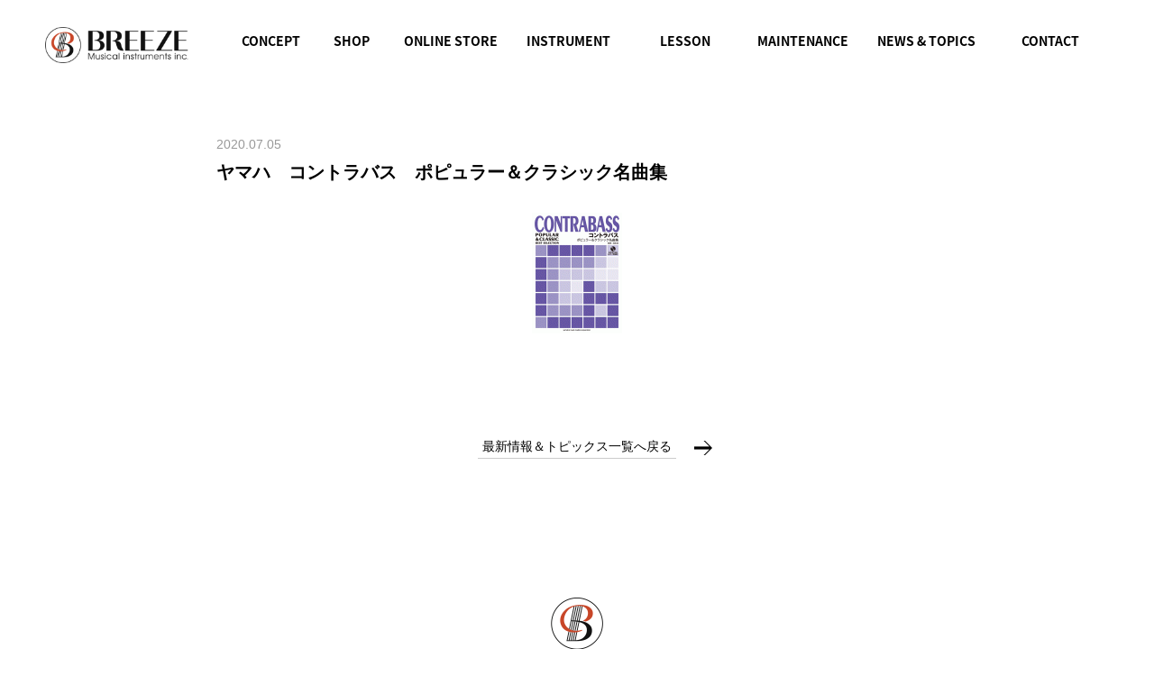

--- FILE ---
content_type: text/html; charset=UTF-8
request_url: https://breezegakki.com/news/10728.html/attachment/%E3%83%A4%E3%83%9E%E3%83%8F%E3%80%80%E3%82%B3%E3%83%B3%E3%83%88%E3%83%A9%E3%83%90%E3%82%B9%E3%80%80%E3%83%9D%E3%83%94%E3%83%A5%E3%83%A9%E3%83%BC%EF%BC%86%E3%82%AF%E3%83%A9%E3%82%B7%E3%83%83%E3%82%AF
body_size: 32880
content:
<!DOCTYPE html>
<html lang="ja">
<head>
<meta charset="UTF-8">
<meta http-equiv="X-UA-Compatible" content="IE=edge">
<meta name="viewport" content="width=device-width, initial-scale=1, minimum-scale=1, maximum-scale=1, user-scalable=no" />

<link rel="stylesheet" href="https://breezegakki.com/wp/wp-content/themes/breeze/style.css?1761010957" />
<link href="https://fonts.googleapis.com/css?family=Lora:400,700" rel="stylesheet">
<link rel="stylesheet" href="https://fonts.googleapis.com/earlyaccess/notosansjapanese.css">
<link rel="alternate" type="application/rss+xml" title="神戸の三ノ宮にある管楽器専門店 | ブリーズ楽器株式会社 RSS Feed" href="https://breezegakki.com/feed" />
<link rel="alternate" type="application/atom+xml" title="神戸の三ノ宮にある管楽器専門店 | ブリーズ楽器株式会社 Atom Feed" href="https://breezegakki.com/feed/atom" />
<link rel="pingback" href="https://breezegakki.com/wp/xmlrpc.php" />
<link rel="shortcut icon" href="https://breezegakki.com/wp/wp-content/themes/breeze/images/favicon.png">
<link rel="apple-touch-icon" href="https://breezegakki.com/wp/wp-content/themes/breeze/images/favicon.png">

		<!-- All in One SEO 4.2.5.1 - aioseo.com -->
		<title>ヤマハ コントラバス ポピュラー＆クラシック名曲集 | 神戸の三ノ宮にある管楽器専門店 | ブリーズ楽器株式会社</title>
		<meta name="robots" content="max-image-preview:large" />
		<link rel="canonical" href="https://breezegakki.com/news/10728.html/attachment/%e3%83%a4%e3%83%9e%e3%83%8f%e3%80%80%e3%82%b3%e3%83%b3%e3%83%88%e3%83%a9%e3%83%90%e3%82%b9%e3%80%80%e3%83%9d%e3%83%94%e3%83%a5%e3%83%a9%e3%83%bc%ef%bc%86%e3%82%af%e3%83%a9%e3%82%b7%e3%83%83%e3%82%af" />
		<meta name="generator" content="All in One SEO (AIOSEO) 4.2.5.1 " />
		<script type="application/ld+json" class="aioseo-schema">
			{"@context":"https:\/\/schema.org","@graph":[{"@type":"BreadcrumbList","@id":"https:\/\/breezegakki.com\/news\/10728.html\/attachment\/%e3%83%a4%e3%83%9e%e3%83%8f%e3%80%80%e3%82%b3%e3%83%b3%e3%83%88%e3%83%a9%e3%83%90%e3%82%b9%e3%80%80%e3%83%9d%e3%83%94%e3%83%a5%e3%83%a9%e3%83%bc%ef%bc%86%e3%82%af%e3%83%a9%e3%82%b7%e3%83%83%e3%82%af#breadcrumblist","itemListElement":[{"@type":"ListItem","@id":"https:\/\/breezegakki.com\/#listItem","position":1,"item":{"@type":"WebPage","@id":"https:\/\/breezegakki.com\/","name":"\u30db\u30fc\u30e0","description":"\u795e\u6238\u306e\u4e09\u30ce\u5bae\u306b\u3042\u308b\u7ba1\u697d\u5668\u5c02\u9580\u5e97\u3002\u3053\u308c\u304b\u3089\u697d\u5668\u3092\u306f\u3058\u3081\u305f\u3044\u65b9\u304b\u3089\u5c02\u9580\u6027\u306e\u9ad8\u3044\u6307\u5c0e\u307e\u3067\u4e00\u6d41\u306e\u8b1b\u5e2b\u9663\u304c\u3042\u306a\u305f\u306e\u30b9\u30bf\u30a4\u30eb\u306b\u5408\u308f\u305b\u3066\u30ec\u30c3\u30b9\u30f3\u306e\u53d7\u8b1b\u3082\u53ef\u80fd\u3067\u3059\u3002\u7ba1\u697d\u5668\u4fee\u7406\u3082\u53d7\u4ed8\u3051\u3066\u304a\u308a\u307e\u3059\u3002","url":"https:\/\/breezegakki.com\/"},"nextItem":"https:\/\/breezegakki.com\/news\/10728.html\/attachment\/%e3%83%a4%e3%83%9e%e3%83%8f%e3%80%80%e3%82%b3%e3%83%b3%e3%83%88%e3%83%a9%e3%83%90%e3%82%b9%e3%80%80%e3%83%9d%e3%83%94%e3%83%a5%e3%83%a9%e3%83%bc%ef%bc%86%e3%82%af%e3%83%a9%e3%82%b7%e3%83%83%e3%82%af#listItem"},{"@type":"ListItem","@id":"https:\/\/breezegakki.com\/news\/10728.html\/attachment\/%e3%83%a4%e3%83%9e%e3%83%8f%e3%80%80%e3%82%b3%e3%83%b3%e3%83%88%e3%83%a9%e3%83%90%e3%82%b9%e3%80%80%e3%83%9d%e3%83%94%e3%83%a5%e3%83%a9%e3%83%bc%ef%bc%86%e3%82%af%e3%83%a9%e3%82%b7%e3%83%83%e3%82%af#listItem","position":2,"item":{"@type":"WebPage","@id":"https:\/\/breezegakki.com\/news\/10728.html\/attachment\/%e3%83%a4%e3%83%9e%e3%83%8f%e3%80%80%e3%82%b3%e3%83%b3%e3%83%88%e3%83%a9%e3%83%90%e3%82%b9%e3%80%80%e3%83%9d%e3%83%94%e3%83%a5%e3%83%a9%e3%83%bc%ef%bc%86%e3%82%af%e3%83%a9%e3%82%b7%e3%83%83%e3%82%af","name":"\u30e4\u30de\u30cf\u3000\u30b3\u30f3\u30c8\u30e9\u30d0\u30b9\u3000\u30dd\u30d4\u30e5\u30e9\u30fc\uff06\u30af\u30e9\u30b7\u30c3\u30af\u540d\u66f2\u96c6","url":"https:\/\/breezegakki.com\/news\/10728.html\/attachment\/%e3%83%a4%e3%83%9e%e3%83%8f%e3%80%80%e3%82%b3%e3%83%b3%e3%83%88%e3%83%a9%e3%83%90%e3%82%b9%e3%80%80%e3%83%9d%e3%83%94%e3%83%a5%e3%83%a9%e3%83%bc%ef%bc%86%e3%82%af%e3%83%a9%e3%82%b7%e3%83%83%e3%82%af"},"previousItem":"https:\/\/breezegakki.com\/#listItem"}]},{"@type":"Organization","@id":"https:\/\/breezegakki.com\/#organization","name":"\u795e\u6238\u306e\u4e09\u30ce\u5bae\u306b\u3042\u308b\u7ba1\u697d\u5668\u5c02\u9580\u5e97 | \u30d6\u30ea\u30fc\u30ba\u697d\u5668\u682a\u5f0f\u4f1a\u793e","url":"https:\/\/breezegakki.com\/"},{"@type":"WebSite","@id":"https:\/\/breezegakki.com\/#website","url":"https:\/\/breezegakki.com\/","name":"\u795e\u6238\u306e\u4e09\u30ce\u5bae\u306b\u3042\u308b\u7ba1\u697d\u5668\u5c02\u9580\u5e97 | \u30d6\u30ea\u30fc\u30ba\u697d\u5668\u682a\u5f0f\u4f1a\u793e","description":"\u795e\u6238\u306e\u4e09\u30ce\u5bae\u306b\u3042\u308b\u7ba1\u697d\u5668\u5c02\u9580\u5e97\u3002\u3053\u308c\u304b\u3089\u697d\u5668\u3092\u306f\u3058\u3081\u305f\u3044\u65b9\u304b\u3089\u5c02\u9580\u6027\u306e\u9ad8\u3044\u6307\u5c0e\u307e\u3067\u4e00\u6d41\u306e\u8b1b\u5e2b\u9663\u304c\u3042\u306a\u305f\u306e\u30b9\u30bf\u30a4\u30eb\u306b\u5408\u308f\u305b\u3066\u30ec\u30c3\u30b9\u30f3\u306e\u53d7\u8b1b\u3082\u53ef\u80fd\u3067\u3059\u3002\u7ba1\u697d\u5668\u4fee\u7406\u3082\u53d7\u4ed8\u3051\u3066\u304a\u308a\u307e\u3059\u3002","inLanguage":"ja","publisher":{"@id":"https:\/\/breezegakki.com\/#organization"}},{"@type":"ItemPage","@id":"https:\/\/breezegakki.com\/news\/10728.html\/attachment\/%e3%83%a4%e3%83%9e%e3%83%8f%e3%80%80%e3%82%b3%e3%83%b3%e3%83%88%e3%83%a9%e3%83%90%e3%82%b9%e3%80%80%e3%83%9d%e3%83%94%e3%83%a5%e3%83%a9%e3%83%bc%ef%bc%86%e3%82%af%e3%83%a9%e3%82%b7%e3%83%83%e3%82%af#itempage","url":"https:\/\/breezegakki.com\/news\/10728.html\/attachment\/%e3%83%a4%e3%83%9e%e3%83%8f%e3%80%80%e3%82%b3%e3%83%b3%e3%83%88%e3%83%a9%e3%83%90%e3%82%b9%e3%80%80%e3%83%9d%e3%83%94%e3%83%a5%e3%83%a9%e3%83%bc%ef%bc%86%e3%82%af%e3%83%a9%e3%82%b7%e3%83%83%e3%82%af","name":"\u30e4\u30de\u30cf \u30b3\u30f3\u30c8\u30e9\u30d0\u30b9 \u30dd\u30d4\u30e5\u30e9\u30fc\uff06\u30af\u30e9\u30b7\u30c3\u30af\u540d\u66f2\u96c6 | \u795e\u6238\u306e\u4e09\u30ce\u5bae\u306b\u3042\u308b\u7ba1\u697d\u5668\u5c02\u9580\u5e97 | \u30d6\u30ea\u30fc\u30ba\u697d\u5668\u682a\u5f0f\u4f1a\u793e","inLanguage":"ja","isPartOf":{"@id":"https:\/\/breezegakki.com\/#website"},"breadcrumb":{"@id":"https:\/\/breezegakki.com\/news\/10728.html\/attachment\/%e3%83%a4%e3%83%9e%e3%83%8f%e3%80%80%e3%82%b3%e3%83%b3%e3%83%88%e3%83%a9%e3%83%90%e3%82%b9%e3%80%80%e3%83%9d%e3%83%94%e3%83%a5%e3%83%a9%e3%83%bc%ef%bc%86%e3%82%af%e3%83%a9%e3%82%b7%e3%83%83%e3%82%af#breadcrumblist"},"author":"https:\/\/breezegakki.com\/author\/staff_breeze#author","creator":"https:\/\/breezegakki.com\/author\/staff_breeze#author","datePublished":"2020-07-05T00:52:32+09:00","dateModified":"2020-07-05T00:53:24+09:00"}]}
		</script>
		<!-- All in One SEO -->

<link rel='dns-prefetch' href='//www.google.com' />
<link rel='dns-prefetch' href='//s.w.org' />
<script type="text/javascript">
window._wpemojiSettings = {"baseUrl":"https:\/\/s.w.org\/images\/core\/emoji\/14.0.0\/72x72\/","ext":".png","svgUrl":"https:\/\/s.w.org\/images\/core\/emoji\/14.0.0\/svg\/","svgExt":".svg","source":{"concatemoji":"https:\/\/breezegakki.com\/wp\/wp-includes\/js\/wp-emoji-release.min.js?ver=6.0.11"}};
/*! This file is auto-generated */
!function(e,a,t){var n,r,o,i=a.createElement("canvas"),p=i.getContext&&i.getContext("2d");function s(e,t){var a=String.fromCharCode,e=(p.clearRect(0,0,i.width,i.height),p.fillText(a.apply(this,e),0,0),i.toDataURL());return p.clearRect(0,0,i.width,i.height),p.fillText(a.apply(this,t),0,0),e===i.toDataURL()}function c(e){var t=a.createElement("script");t.src=e,t.defer=t.type="text/javascript",a.getElementsByTagName("head")[0].appendChild(t)}for(o=Array("flag","emoji"),t.supports={everything:!0,everythingExceptFlag:!0},r=0;r<o.length;r++)t.supports[o[r]]=function(e){if(!p||!p.fillText)return!1;switch(p.textBaseline="top",p.font="600 32px Arial",e){case"flag":return s([127987,65039,8205,9895,65039],[127987,65039,8203,9895,65039])?!1:!s([55356,56826,55356,56819],[55356,56826,8203,55356,56819])&&!s([55356,57332,56128,56423,56128,56418,56128,56421,56128,56430,56128,56423,56128,56447],[55356,57332,8203,56128,56423,8203,56128,56418,8203,56128,56421,8203,56128,56430,8203,56128,56423,8203,56128,56447]);case"emoji":return!s([129777,127995,8205,129778,127999],[129777,127995,8203,129778,127999])}return!1}(o[r]),t.supports.everything=t.supports.everything&&t.supports[o[r]],"flag"!==o[r]&&(t.supports.everythingExceptFlag=t.supports.everythingExceptFlag&&t.supports[o[r]]);t.supports.everythingExceptFlag=t.supports.everythingExceptFlag&&!t.supports.flag,t.DOMReady=!1,t.readyCallback=function(){t.DOMReady=!0},t.supports.everything||(n=function(){t.readyCallback()},a.addEventListener?(a.addEventListener("DOMContentLoaded",n,!1),e.addEventListener("load",n,!1)):(e.attachEvent("onload",n),a.attachEvent("onreadystatechange",function(){"complete"===a.readyState&&t.readyCallback()})),(e=t.source||{}).concatemoji?c(e.concatemoji):e.wpemoji&&e.twemoji&&(c(e.twemoji),c(e.wpemoji)))}(window,document,window._wpemojiSettings);
</script>
<style type="text/css">
img.wp-smiley,
img.emoji {
	display: inline !important;
	border: none !important;
	box-shadow: none !important;
	height: 1em !important;
	width: 1em !important;
	margin: 0 0.07em !important;
	vertical-align: -0.1em !important;
	background: none !important;
	padding: 0 !important;
}
</style>
	<link rel='stylesheet' id='colorbox-theme1-css'  href='https://breezegakki.com/wp/wp-content/plugins/jquery-colorbox/themes/theme1/colorbox.css?ver=4.6.2' type='text/css' media='screen' />
<link rel='stylesheet' id='wp-block-library-css'  href='https://breezegakki.com/wp/wp-includes/css/dist/block-library/style.min.css?ver=6.0.11' type='text/css' media='all' />
<style id='wp-block-library-inline-css' type='text/css'>
.has-text-align-justify{text-align:justify;}
</style>
<link rel='stylesheet' id='mediaelement-css'  href='https://breezegakki.com/wp/wp-includes/js/mediaelement/mediaelementplayer-legacy.min.css?ver=4.2.16' type='text/css' media='all' />
<link rel='stylesheet' id='wp-mediaelement-css'  href='https://breezegakki.com/wp/wp-includes/js/mediaelement/wp-mediaelement.min.css?ver=6.0.11' type='text/css' media='all' />
<style id='global-styles-inline-css' type='text/css'>
body{--wp--preset--color--black: #000000;--wp--preset--color--cyan-bluish-gray: #abb8c3;--wp--preset--color--white: #ffffff;--wp--preset--color--pale-pink: #f78da7;--wp--preset--color--vivid-red: #cf2e2e;--wp--preset--color--luminous-vivid-orange: #ff6900;--wp--preset--color--luminous-vivid-amber: #fcb900;--wp--preset--color--light-green-cyan: #7bdcb5;--wp--preset--color--vivid-green-cyan: #00d084;--wp--preset--color--pale-cyan-blue: #8ed1fc;--wp--preset--color--vivid-cyan-blue: #0693e3;--wp--preset--color--vivid-purple: #9b51e0;--wp--preset--gradient--vivid-cyan-blue-to-vivid-purple: linear-gradient(135deg,rgba(6,147,227,1) 0%,rgb(155,81,224) 100%);--wp--preset--gradient--light-green-cyan-to-vivid-green-cyan: linear-gradient(135deg,rgb(122,220,180) 0%,rgb(0,208,130) 100%);--wp--preset--gradient--luminous-vivid-amber-to-luminous-vivid-orange: linear-gradient(135deg,rgba(252,185,0,1) 0%,rgba(255,105,0,1) 100%);--wp--preset--gradient--luminous-vivid-orange-to-vivid-red: linear-gradient(135deg,rgba(255,105,0,1) 0%,rgb(207,46,46) 100%);--wp--preset--gradient--very-light-gray-to-cyan-bluish-gray: linear-gradient(135deg,rgb(238,238,238) 0%,rgb(169,184,195) 100%);--wp--preset--gradient--cool-to-warm-spectrum: linear-gradient(135deg,rgb(74,234,220) 0%,rgb(151,120,209) 20%,rgb(207,42,186) 40%,rgb(238,44,130) 60%,rgb(251,105,98) 80%,rgb(254,248,76) 100%);--wp--preset--gradient--blush-light-purple: linear-gradient(135deg,rgb(255,206,236) 0%,rgb(152,150,240) 100%);--wp--preset--gradient--blush-bordeaux: linear-gradient(135deg,rgb(254,205,165) 0%,rgb(254,45,45) 50%,rgb(107,0,62) 100%);--wp--preset--gradient--luminous-dusk: linear-gradient(135deg,rgb(255,203,112) 0%,rgb(199,81,192) 50%,rgb(65,88,208) 100%);--wp--preset--gradient--pale-ocean: linear-gradient(135deg,rgb(255,245,203) 0%,rgb(182,227,212) 50%,rgb(51,167,181) 100%);--wp--preset--gradient--electric-grass: linear-gradient(135deg,rgb(202,248,128) 0%,rgb(113,206,126) 100%);--wp--preset--gradient--midnight: linear-gradient(135deg,rgb(2,3,129) 0%,rgb(40,116,252) 100%);--wp--preset--duotone--dark-grayscale: url('#wp-duotone-dark-grayscale');--wp--preset--duotone--grayscale: url('#wp-duotone-grayscale');--wp--preset--duotone--purple-yellow: url('#wp-duotone-purple-yellow');--wp--preset--duotone--blue-red: url('#wp-duotone-blue-red');--wp--preset--duotone--midnight: url('#wp-duotone-midnight');--wp--preset--duotone--magenta-yellow: url('#wp-duotone-magenta-yellow');--wp--preset--duotone--purple-green: url('#wp-duotone-purple-green');--wp--preset--duotone--blue-orange: url('#wp-duotone-blue-orange');--wp--preset--font-size--small: 13px;--wp--preset--font-size--medium: 20px;--wp--preset--font-size--large: 36px;--wp--preset--font-size--x-large: 42px;}.has-black-color{color: var(--wp--preset--color--black) !important;}.has-cyan-bluish-gray-color{color: var(--wp--preset--color--cyan-bluish-gray) !important;}.has-white-color{color: var(--wp--preset--color--white) !important;}.has-pale-pink-color{color: var(--wp--preset--color--pale-pink) !important;}.has-vivid-red-color{color: var(--wp--preset--color--vivid-red) !important;}.has-luminous-vivid-orange-color{color: var(--wp--preset--color--luminous-vivid-orange) !important;}.has-luminous-vivid-amber-color{color: var(--wp--preset--color--luminous-vivid-amber) !important;}.has-light-green-cyan-color{color: var(--wp--preset--color--light-green-cyan) !important;}.has-vivid-green-cyan-color{color: var(--wp--preset--color--vivid-green-cyan) !important;}.has-pale-cyan-blue-color{color: var(--wp--preset--color--pale-cyan-blue) !important;}.has-vivid-cyan-blue-color{color: var(--wp--preset--color--vivid-cyan-blue) !important;}.has-vivid-purple-color{color: var(--wp--preset--color--vivid-purple) !important;}.has-black-background-color{background-color: var(--wp--preset--color--black) !important;}.has-cyan-bluish-gray-background-color{background-color: var(--wp--preset--color--cyan-bluish-gray) !important;}.has-white-background-color{background-color: var(--wp--preset--color--white) !important;}.has-pale-pink-background-color{background-color: var(--wp--preset--color--pale-pink) !important;}.has-vivid-red-background-color{background-color: var(--wp--preset--color--vivid-red) !important;}.has-luminous-vivid-orange-background-color{background-color: var(--wp--preset--color--luminous-vivid-orange) !important;}.has-luminous-vivid-amber-background-color{background-color: var(--wp--preset--color--luminous-vivid-amber) !important;}.has-light-green-cyan-background-color{background-color: var(--wp--preset--color--light-green-cyan) !important;}.has-vivid-green-cyan-background-color{background-color: var(--wp--preset--color--vivid-green-cyan) !important;}.has-pale-cyan-blue-background-color{background-color: var(--wp--preset--color--pale-cyan-blue) !important;}.has-vivid-cyan-blue-background-color{background-color: var(--wp--preset--color--vivid-cyan-blue) !important;}.has-vivid-purple-background-color{background-color: var(--wp--preset--color--vivid-purple) !important;}.has-black-border-color{border-color: var(--wp--preset--color--black) !important;}.has-cyan-bluish-gray-border-color{border-color: var(--wp--preset--color--cyan-bluish-gray) !important;}.has-white-border-color{border-color: var(--wp--preset--color--white) !important;}.has-pale-pink-border-color{border-color: var(--wp--preset--color--pale-pink) !important;}.has-vivid-red-border-color{border-color: var(--wp--preset--color--vivid-red) !important;}.has-luminous-vivid-orange-border-color{border-color: var(--wp--preset--color--luminous-vivid-orange) !important;}.has-luminous-vivid-amber-border-color{border-color: var(--wp--preset--color--luminous-vivid-amber) !important;}.has-light-green-cyan-border-color{border-color: var(--wp--preset--color--light-green-cyan) !important;}.has-vivid-green-cyan-border-color{border-color: var(--wp--preset--color--vivid-green-cyan) !important;}.has-pale-cyan-blue-border-color{border-color: var(--wp--preset--color--pale-cyan-blue) !important;}.has-vivid-cyan-blue-border-color{border-color: var(--wp--preset--color--vivid-cyan-blue) !important;}.has-vivid-purple-border-color{border-color: var(--wp--preset--color--vivid-purple) !important;}.has-vivid-cyan-blue-to-vivid-purple-gradient-background{background: var(--wp--preset--gradient--vivid-cyan-blue-to-vivid-purple) !important;}.has-light-green-cyan-to-vivid-green-cyan-gradient-background{background: var(--wp--preset--gradient--light-green-cyan-to-vivid-green-cyan) !important;}.has-luminous-vivid-amber-to-luminous-vivid-orange-gradient-background{background: var(--wp--preset--gradient--luminous-vivid-amber-to-luminous-vivid-orange) !important;}.has-luminous-vivid-orange-to-vivid-red-gradient-background{background: var(--wp--preset--gradient--luminous-vivid-orange-to-vivid-red) !important;}.has-very-light-gray-to-cyan-bluish-gray-gradient-background{background: var(--wp--preset--gradient--very-light-gray-to-cyan-bluish-gray) !important;}.has-cool-to-warm-spectrum-gradient-background{background: var(--wp--preset--gradient--cool-to-warm-spectrum) !important;}.has-blush-light-purple-gradient-background{background: var(--wp--preset--gradient--blush-light-purple) !important;}.has-blush-bordeaux-gradient-background{background: var(--wp--preset--gradient--blush-bordeaux) !important;}.has-luminous-dusk-gradient-background{background: var(--wp--preset--gradient--luminous-dusk) !important;}.has-pale-ocean-gradient-background{background: var(--wp--preset--gradient--pale-ocean) !important;}.has-electric-grass-gradient-background{background: var(--wp--preset--gradient--electric-grass) !important;}.has-midnight-gradient-background{background: var(--wp--preset--gradient--midnight) !important;}.has-small-font-size{font-size: var(--wp--preset--font-size--small) !important;}.has-medium-font-size{font-size: var(--wp--preset--font-size--medium) !important;}.has-large-font-size{font-size: var(--wp--preset--font-size--large) !important;}.has-x-large-font-size{font-size: var(--wp--preset--font-size--x-large) !important;}
</style>
<link rel='stylesheet' id='contact-form-7-css'  href='https://breezegakki.com/wp/wp-content/plugins/contact-form-7/includes/css/styles.css?ver=5.6.3' type='text/css' media='all' />
<link rel='stylesheet' id='jetpack_css-css'  href='https://breezegakki.com/wp/wp-content/plugins/jetpack/css/jetpack.css?ver=11.4.2' type='text/css' media='all' />
<script type='text/javascript' src='https://breezegakki.com/wp/wp-includes/js/jquery/jquery.min.js?ver=3.6.0' id='jquery-core-js'></script>
<script type='text/javascript' src='https://breezegakki.com/wp/wp-includes/js/jquery/jquery-migrate.min.js?ver=3.3.2' id='jquery-migrate-js'></script>
<script type='text/javascript' id='colorbox-js-extra'>
/* <![CDATA[ */
var jQueryColorboxSettingsArray = {"jQueryColorboxVersion":"4.6.2","colorboxInline":"false","colorboxIframe":"false","colorboxGroupId":"","colorboxTitle":"","colorboxWidth":"false","colorboxHeight":"false","colorboxMaxWidth":"false","colorboxMaxHeight":"false","colorboxSlideshow":"false","colorboxSlideshowAuto":"false","colorboxScalePhotos":"true","colorboxPreloading":"false","colorboxOverlayClose":"false","colorboxLoop":"true","colorboxEscKey":"true","colorboxArrowKey":"true","colorboxScrolling":"true","colorboxOpacity":"0.85","colorboxTransition":"elastic","colorboxSpeed":"350","colorboxSlideshowSpeed":"2500","colorboxClose":"close","colorboxNext":"next","colorboxPrevious":"previous","colorboxSlideshowStart":"start slideshow","colorboxSlideshowStop":"stop slideshow","colorboxCurrent":"{current} of {total} images","colorboxXhrError":"This content failed to load.","colorboxImgError":"This image failed to load.","colorboxImageMaxWidth":"false","colorboxImageMaxHeight":"false","colorboxImageHeight":"90%","colorboxImageWidth":"90%","colorboxLinkHeight":"false","colorboxLinkWidth":"false","colorboxInitialHeight":"100","colorboxInitialWidth":"300","autoColorboxJavaScript":"","autoHideFlash":"","autoColorbox":"true","autoColorboxGalleries":"","addZoomOverlay":"","useGoogleJQuery":"","colorboxAddClassToLinks":""};
/* ]]> */
</script>
<script type='text/javascript' src='https://breezegakki.com/wp/wp-content/plugins/jquery-colorbox/js/jquery.colorbox-min.js?ver=1.4.33' id='colorbox-js'></script>
<script type='text/javascript' src='https://breezegakki.com/wp/wp-content/plugins/jquery-colorbox/js/jquery-colorbox-wrapper-min.js?ver=4.6.2' id='colorbox-wrapper-js'></script>
<link rel="https://api.w.org/" href="https://breezegakki.com/wp-json/" /><link rel="alternate" type="application/json" href="https://breezegakki.com/wp-json/wp/v2/media/10824" /><link rel='shortlink' href='https://breezegakki.com/?p=10824' />
<link rel="alternate" type="application/json+oembed" href="https://breezegakki.com/wp-json/oembed/1.0/embed?url=https%3A%2F%2Fbreezegakki.com%2Fnews%2F10728.html%2Fattachment%2F%25e3%2583%25a4%25e3%2583%259e%25e3%2583%258f%25e3%2580%2580%25e3%2582%25b3%25e3%2583%25b3%25e3%2583%2588%25e3%2583%25a9%25e3%2583%2590%25e3%2582%25b9%25e3%2580%2580%25e3%2583%259d%25e3%2583%2594%25e3%2583%25a5%25e3%2583%25a9%25e3%2583%25bc%25ef%25bc%2586%25e3%2582%25af%25e3%2583%25a9%25e3%2582%25b7%25e3%2583%2583%25e3%2582%25af" />
<link rel="alternate" type="text/xml+oembed" href="https://breezegakki.com/wp-json/oembed/1.0/embed?url=https%3A%2F%2Fbreezegakki.com%2Fnews%2F10728.html%2Fattachment%2F%25e3%2583%25a4%25e3%2583%259e%25e3%2583%258f%25e3%2580%2580%25e3%2582%25b3%25e3%2583%25b3%25e3%2583%2588%25e3%2583%25a9%25e3%2583%2590%25e3%2582%25b9%25e3%2580%2580%25e3%2583%259d%25e3%2583%2594%25e3%2583%25a5%25e3%2583%25a9%25e3%2583%25bc%25ef%25bc%2586%25e3%2582%25af%25e3%2583%25a9%25e3%2582%25b7%25e3%2583%2583%25e3%2582%25af&#038;format=xml" />
<style>img#wpstats{display:none}</style>
	
<script>
  (function(i,s,o,g,r,a,m){i['GoogleAnalyticsObject']=r;i[r]=i[r]||function(){
  (i[r].q=i[r].q||[]).push(arguments)},i[r].l=1*new Date();a=s.createElement(o),
  m=s.getElementsByTagName(o)[0];a.async=1;a.src=g;m.parentNode.insertBefore(a,m)
  })(window,document,'script','https://www.google-analytics.com/analytics.js','ga');

  ga('create', 'UA-99003784-1', 'auto');
  ga('send', 'pageview');

</script>
</head>

<body data-rsssl=1>
<div id="fakeLoader"></div>
<div id="wrapper"><div id="header_sp">
	<nav id="menuList">
		<ul>
			<li><a href="https://breezegakki.com/">トップページ</a></li>
			<li><a href="https://breezegakki.com/concept">コンセプト</a></li>
			<li><a href="https://breezegakki.com/shop">店舗案内</a></li>
			<li><a href="https://breezegakki.theshop.jp/" target="_blank" rel="noopener noreferrer">オンラインストア</a></li>
			<li><a href="https://breezegakki.com/instrument">楽　器</a></li>
			<li><a href="https://breezegakki.com/pickup">ピックアップ</a></li>
			<li><a href="https://breezegakki.com/used_instrument">中古楽器</a></li>
			<li><a href="https://breezegakki.com/concert">コンサート情報</a></li>			
			<li><a href="https://breezegakki.com/lesson">レッスン情報</a></li>
			<li><a href="https://breezegakki.com/maintenance">修理メンテナンスについて</a></li>
			<li><a href="https://breezegakki.com/news">最新情報 &amp; トピックス</a></li>
			<li><a href="https://breezegakki.com/contact">お問合せフォーム</a></li>
		</ul>
	</nav>
</div><header id="header">
<div id="fixedBox">
	<div class="h_wrap">
		<h2><a href="https://breezegakki.com/"><img src="https://breezegakki.com/wp/wp-content/themes/breeze/images/logo.png" width="165" height="40" alt="ブリーズ楽器株式会社"></a></h2>
		<nav class="gnavi">
			<ul class="clearfix">
				<li class="navi01"><a href="https://breezegakki.com/concept"><span>CONCEPT</span><span>コンセプト</span></a></li>
				<li class="navi02"><a href="https://breezegakki.com/shop"><span>SHOP</span><span>店舗案内</span></a></li>
				<li class="navi08"><a href="https://breezegakki.theshop.jp/" target="_blank" rel="noopener noreferrer"><span>ONLINE STORE</span><span>オンラインストア</span></a></li>
				<li class="navi03"><a href="https://breezegakki.com/instrument"><span>INSTRUMENT</span><span>楽　器</span></a>
					<ul>
					<li><a href="https://breezegakki.com/pickup"><span>pickup</span><span>ピックアップ</span></a></li>
					<li><a href="https://breezegakki.com/used_instrument"><span>used</span><span>中古楽器</span></a></li>
					</ul>
				</li>
				<li class="navi08"><a href="https://breezegakki.com/lesson"><span>LESSON</span><span>レッスン情報</span></a>
					<ul>
						<li><a href="https://breezegakki.com/concert"><span>CONCERT</span><span>コンサート情報</span></a></li>
					</ul>
				</li>
				<li class="navi03"><a href="https://breezegakki.com/maintenance"><span>MAINTENANCE</span><span>修理メンテナンスに<br>ついて</span></a></li>
				<li class="navi06"><a href="https://breezegakki.com/news"><span>NEWS &amp; TOPICS</span><span>最新情報 &amp; トピックス</span></a></li>
				<li class="navi07"><a href="https://breezegakki.com/contact"><span>CONTACT</span><span>お問合せフォーム</span></a></li>
			</ul>
		</nav>
	</div>
	</div>
</header><div id="content">
	<div class="colum_detail">
		<h2><span class="date">2020.07.05</span><span class="ttl">ヤマハ　コントラバス　ポピュラー＆クラシック名曲集</span></h2>
		<div class="colum_detail_box clearfix">
						<p class="attachment"><a href='https://breezegakki.com/wp/wp-content/uploads/2020/07/5ffe05dc6ca93a26ae1222022711337a-e1593910365317.gif'><img width="100" height="134" src="https://breezegakki.com/wp/wp-content/uploads/2020/07/5ffe05dc6ca93a26ae1222022711337a-e1593910365317.gif" class="attachment-medium size-medium colorbox-10824 " alt="" loading="lazy" /></a></p>
					</div>
		
		<div class="btn">
			<p class="prev"></p>
			<p class="colum_top"><a href="https://breezegakki.com/news">最新情報＆トピックス一覧へ戻る</a></p>
			<p class="next"><a href="https://breezegakki.com/news/10728.html" rel="prev"><img src="https://breezegakki.com/wp/wp-content/uploads/2017/05/pagenavi_next.gif" width="20" height="16" alt="次の記事へ"></a></p>
		</div>
	</div>
	<!--/colum_detail-->
</div>
<!-- /content -->
	<footer id="footer">
		<div class="footer_wrap">
			<div class="pagetop clearfix">
				<p><a href="#wrapper"><img src="https://breezegakki.com/wp/wp-content/themes/breeze/images/pagetop.gif" width="16" alt="pagetop"></a></p>
			</div>
			<p class="flogo"><img src="https://breezegakki.com/wp/wp-content/themes/breeze/images/logo02.gif" width="160" alt="BREEZE Musical instruments inc"></p>
			
			<div class="footer_box clearfix">
			<div class="right_box">
			
			<div class="sns">
						<h3><img src="https://breezegakki.com/wp/wp-content/themes/breeze/images/sns_ttl.gif" width="80" alt="follow me"></h3>
						<ul class="clearfix">
							<li><a href="https://www.facebook.com/breezegakki/" target="_blank"><img src="https://breezegakki.com/wp/wp-content/themes/breeze/images/sns_icon_f.gif" width="36" alt="ブリーズ楽器 Facebook"></a></li>
							<li><a href="https://twitter.com/BREEZE_gakki?lang=ja" target="_blank"><img src="https://breezegakki.com/wp/wp-content/themes/breeze/images/sns_icon_t.gif" width="36" alt="ブリーズ楽器 Twitter"></a></li>
						</ul>
					</div>
				</div>
			<div class="f_calendar">
				<p class="mb10"><a target="_blank" href="https://calendar.google.com/calendar/u/0/embed?src=3ndjaqt1vdct230ndq7pkbc1gk@group.calendar.google.com&color=%23711616&src=737do2tn9i5urepso3bfsev3e4@group.calendar.google.com&color=%23182C57&ctz=Asia/Tokyo">カレンダーが表示されない方はこちらをご覧ください</a></p>
				<iframe src="https://calendar.google.com/calendar/embed?showTitle=0&amp;showDate=0&amp;showPrint=0&amp;showTabs=0&amp;showCalendars=0&amp;showTz=0&amp;height=300&amp;wkst=1&amp;bgcolor=%23FFFFFF&amp;src=3ndjaqt1vdct230ndq7pkbc1gk%40group.calendar.google.com&amp;color=%23711616&amp;src=737do2tn9i5urepso3bfsev3e4%40group.calendar.google.com&amp;color=%23182C57&amp;ctz=Asia%2FTokyo" style="border-width:0" width="300" height="380" frameborder="0" scrolling="no"></iframe>
			</div>
		</div>
			
			<p class="flogo_02"><img src="https://breezegakki.com/wp/wp-content/themes/breeze/images/logo03.gif" width="230" alt="ブリーズ楽器株式会社"></p>
			<p class="copyright">Copyright (C) BREEZE Musical instruments Inc. All Rights Reserved.</p>
		</div>
		<div class="contBtn">
			<ul>
				<li class="contactSP"><a href="https://breezegakki.com/contact">お問合せはこちら</a></li>	
				<li class="contactCall"><a href="tel:078-230-6070"><span class="phoneNum"><img src="https://breezegakki.com/wp/wp-content/themes/breeze/images/phone_ico.png" alt="call" width="13px">078-230-6070</span><span class="opening">営業時間 10:00～19:00</span></a></li>
			</ul>
		</div>
	</footer>	
</div>
<!--div#wrapper:end-->
<script type="text/javascript" src="https://breezegakki.com/wp/wp-content/themes/breeze/js/jquery-2.1.1.min.js"></script> 
<script type="text/javascript" src="https://breezegakki.com/wp/wp-content/themes/breeze/js/jquery.matchHeight.js"></script> 
<script type="text/javascript" src="https://breezegakki.com/wp/wp-content/themes/breeze/js/jquery.heightLine.js"></script> 
<script type="text/javascript" src="https://breezegakki.com/wp/wp-content/themes/breeze/js/navi.js"></script>
<script type="text/javascript" src="https://breezegakki.com/wp/wp-content/themes/breeze/js/fakeLoader.js"></script>
<script type="text/javascript" src="https://breezegakki.com/wp/wp-content/themes/breeze/js/wow.js"></script>
<script type="text/javascript" src="https://breezegakki.com/wp/wp-content/themes/breeze/js/jquery.mCustomScrollbar.js"></script>
<script type="text/javascript" src="https://breezegakki.com/wp/wp-content/themes/breeze/js/common.js"></script> 
<script type="text/javascript" src="https://breezegakki.com/wp/wp-content/themes/breeze/js/swiper.js"></script> 
<script type="text/javascript" src="https://breezegakki.com/wp/wp-content/themes/breeze/js/swiper_detail.js"></script> 
<!--map--> 
<script src="https://maps.googleapis.com/maps/api/js?key=AIzaSyA3EQrY4OEhBWyWCOfmAIIGP7UN_uJwPmM "></script>
<script type="text/javascript" src="https://breezegakki.com/wp/wp-content/themes/breeze/js/map.js"></script> 
<!--/END map--> 

<!--[if lt IE 9]>
<script src="js/html5shiv.js"></script>
<![endif]-->

<script type="text/javascript">
 if(jQuery('.wpcf7').length){　//formのclassが存在するか判定
   var wpcf7Elm = document.querySelector( '.wpcf7' );
   wpcf7Elm.addEventListener( 'wpcf7mailsent', function( event ) {
    location.replace('https://breezegakki.com/contact_end');
  }, false );
 }
</script>
<script type='text/javascript' src='https://breezegakki.com/wp/wp-content/plugins/contact-form-7/includes/swv/js/index.js?ver=5.6.3' id='swv-js'></script>
<script type='text/javascript' id='contact-form-7-js-extra'>
/* <![CDATA[ */
var wpcf7 = {"api":{"root":"https:\/\/breezegakki.com\/wp-json\/","namespace":"contact-form-7\/v1"}};
/* ]]> */
</script>
<script type='text/javascript' src='https://breezegakki.com/wp/wp-content/plugins/contact-form-7/includes/js/index.js?ver=5.6.3' id='contact-form-7-js'></script>
<script type='text/javascript' src='https://www.google.com/recaptcha/api.js?render=6LdYYlgaAAAAAA2W372DgKfgvFqmUkVcwkG1LoLA&#038;ver=3.0' id='google-recaptcha-js'></script>
<script type='text/javascript' src='https://breezegakki.com/wp/wp-includes/js/dist/vendor/regenerator-runtime.min.js?ver=0.13.9' id='regenerator-runtime-js'></script>
<script type='text/javascript' src='https://breezegakki.com/wp/wp-includes/js/dist/vendor/wp-polyfill.min.js?ver=3.15.0' id='wp-polyfill-js'></script>
<script type='text/javascript' id='wpcf7-recaptcha-js-extra'>
/* <![CDATA[ */
var wpcf7_recaptcha = {"sitekey":"6LdYYlgaAAAAAA2W372DgKfgvFqmUkVcwkG1LoLA","actions":{"homepage":"homepage","contactform":"contactform"}};
/* ]]> */
</script>
<script type='text/javascript' src='https://breezegakki.com/wp/wp-content/plugins/contact-form-7/modules/recaptcha/index.js?ver=5.6.3' id='wpcf7-recaptcha-js'></script>
<script src='https://stats.wp.com/e-202604.js' defer></script>
<script>
	_stq = window._stq || [];
	_stq.push([ 'view', {v:'ext',j:'1:11.4.2',blog:'164333599',post:'10824',tz:'9',srv:'breezegakki.com'} ]);
	_stq.push([ 'clickTrackerInit', '164333599', '10824' ]);
</script>
</body>
</html>

--- FILE ---
content_type: text/html; charset=utf-8
request_url: https://www.google.com/recaptcha/api2/anchor?ar=1&k=6LdYYlgaAAAAAA2W372DgKfgvFqmUkVcwkG1LoLA&co=aHR0cHM6Ly9icmVlemVnYWtraS5jb206NDQz&hl=en&v=PoyoqOPhxBO7pBk68S4YbpHZ&size=invisible&anchor-ms=20000&execute-ms=30000&cb=su3hkyzfmxp
body_size: 48827
content:
<!DOCTYPE HTML><html dir="ltr" lang="en"><head><meta http-equiv="Content-Type" content="text/html; charset=UTF-8">
<meta http-equiv="X-UA-Compatible" content="IE=edge">
<title>reCAPTCHA</title>
<style type="text/css">
/* cyrillic-ext */
@font-face {
  font-family: 'Roboto';
  font-style: normal;
  font-weight: 400;
  font-stretch: 100%;
  src: url(//fonts.gstatic.com/s/roboto/v48/KFO7CnqEu92Fr1ME7kSn66aGLdTylUAMa3GUBHMdazTgWw.woff2) format('woff2');
  unicode-range: U+0460-052F, U+1C80-1C8A, U+20B4, U+2DE0-2DFF, U+A640-A69F, U+FE2E-FE2F;
}
/* cyrillic */
@font-face {
  font-family: 'Roboto';
  font-style: normal;
  font-weight: 400;
  font-stretch: 100%;
  src: url(//fonts.gstatic.com/s/roboto/v48/KFO7CnqEu92Fr1ME7kSn66aGLdTylUAMa3iUBHMdazTgWw.woff2) format('woff2');
  unicode-range: U+0301, U+0400-045F, U+0490-0491, U+04B0-04B1, U+2116;
}
/* greek-ext */
@font-face {
  font-family: 'Roboto';
  font-style: normal;
  font-weight: 400;
  font-stretch: 100%;
  src: url(//fonts.gstatic.com/s/roboto/v48/KFO7CnqEu92Fr1ME7kSn66aGLdTylUAMa3CUBHMdazTgWw.woff2) format('woff2');
  unicode-range: U+1F00-1FFF;
}
/* greek */
@font-face {
  font-family: 'Roboto';
  font-style: normal;
  font-weight: 400;
  font-stretch: 100%;
  src: url(//fonts.gstatic.com/s/roboto/v48/KFO7CnqEu92Fr1ME7kSn66aGLdTylUAMa3-UBHMdazTgWw.woff2) format('woff2');
  unicode-range: U+0370-0377, U+037A-037F, U+0384-038A, U+038C, U+038E-03A1, U+03A3-03FF;
}
/* math */
@font-face {
  font-family: 'Roboto';
  font-style: normal;
  font-weight: 400;
  font-stretch: 100%;
  src: url(//fonts.gstatic.com/s/roboto/v48/KFO7CnqEu92Fr1ME7kSn66aGLdTylUAMawCUBHMdazTgWw.woff2) format('woff2');
  unicode-range: U+0302-0303, U+0305, U+0307-0308, U+0310, U+0312, U+0315, U+031A, U+0326-0327, U+032C, U+032F-0330, U+0332-0333, U+0338, U+033A, U+0346, U+034D, U+0391-03A1, U+03A3-03A9, U+03B1-03C9, U+03D1, U+03D5-03D6, U+03F0-03F1, U+03F4-03F5, U+2016-2017, U+2034-2038, U+203C, U+2040, U+2043, U+2047, U+2050, U+2057, U+205F, U+2070-2071, U+2074-208E, U+2090-209C, U+20D0-20DC, U+20E1, U+20E5-20EF, U+2100-2112, U+2114-2115, U+2117-2121, U+2123-214F, U+2190, U+2192, U+2194-21AE, U+21B0-21E5, U+21F1-21F2, U+21F4-2211, U+2213-2214, U+2216-22FF, U+2308-230B, U+2310, U+2319, U+231C-2321, U+2336-237A, U+237C, U+2395, U+239B-23B7, U+23D0, U+23DC-23E1, U+2474-2475, U+25AF, U+25B3, U+25B7, U+25BD, U+25C1, U+25CA, U+25CC, U+25FB, U+266D-266F, U+27C0-27FF, U+2900-2AFF, U+2B0E-2B11, U+2B30-2B4C, U+2BFE, U+3030, U+FF5B, U+FF5D, U+1D400-1D7FF, U+1EE00-1EEFF;
}
/* symbols */
@font-face {
  font-family: 'Roboto';
  font-style: normal;
  font-weight: 400;
  font-stretch: 100%;
  src: url(//fonts.gstatic.com/s/roboto/v48/KFO7CnqEu92Fr1ME7kSn66aGLdTylUAMaxKUBHMdazTgWw.woff2) format('woff2');
  unicode-range: U+0001-000C, U+000E-001F, U+007F-009F, U+20DD-20E0, U+20E2-20E4, U+2150-218F, U+2190, U+2192, U+2194-2199, U+21AF, U+21E6-21F0, U+21F3, U+2218-2219, U+2299, U+22C4-22C6, U+2300-243F, U+2440-244A, U+2460-24FF, U+25A0-27BF, U+2800-28FF, U+2921-2922, U+2981, U+29BF, U+29EB, U+2B00-2BFF, U+4DC0-4DFF, U+FFF9-FFFB, U+10140-1018E, U+10190-1019C, U+101A0, U+101D0-101FD, U+102E0-102FB, U+10E60-10E7E, U+1D2C0-1D2D3, U+1D2E0-1D37F, U+1F000-1F0FF, U+1F100-1F1AD, U+1F1E6-1F1FF, U+1F30D-1F30F, U+1F315, U+1F31C, U+1F31E, U+1F320-1F32C, U+1F336, U+1F378, U+1F37D, U+1F382, U+1F393-1F39F, U+1F3A7-1F3A8, U+1F3AC-1F3AF, U+1F3C2, U+1F3C4-1F3C6, U+1F3CA-1F3CE, U+1F3D4-1F3E0, U+1F3ED, U+1F3F1-1F3F3, U+1F3F5-1F3F7, U+1F408, U+1F415, U+1F41F, U+1F426, U+1F43F, U+1F441-1F442, U+1F444, U+1F446-1F449, U+1F44C-1F44E, U+1F453, U+1F46A, U+1F47D, U+1F4A3, U+1F4B0, U+1F4B3, U+1F4B9, U+1F4BB, U+1F4BF, U+1F4C8-1F4CB, U+1F4D6, U+1F4DA, U+1F4DF, U+1F4E3-1F4E6, U+1F4EA-1F4ED, U+1F4F7, U+1F4F9-1F4FB, U+1F4FD-1F4FE, U+1F503, U+1F507-1F50B, U+1F50D, U+1F512-1F513, U+1F53E-1F54A, U+1F54F-1F5FA, U+1F610, U+1F650-1F67F, U+1F687, U+1F68D, U+1F691, U+1F694, U+1F698, U+1F6AD, U+1F6B2, U+1F6B9-1F6BA, U+1F6BC, U+1F6C6-1F6CF, U+1F6D3-1F6D7, U+1F6E0-1F6EA, U+1F6F0-1F6F3, U+1F6F7-1F6FC, U+1F700-1F7FF, U+1F800-1F80B, U+1F810-1F847, U+1F850-1F859, U+1F860-1F887, U+1F890-1F8AD, U+1F8B0-1F8BB, U+1F8C0-1F8C1, U+1F900-1F90B, U+1F93B, U+1F946, U+1F984, U+1F996, U+1F9E9, U+1FA00-1FA6F, U+1FA70-1FA7C, U+1FA80-1FA89, U+1FA8F-1FAC6, U+1FACE-1FADC, U+1FADF-1FAE9, U+1FAF0-1FAF8, U+1FB00-1FBFF;
}
/* vietnamese */
@font-face {
  font-family: 'Roboto';
  font-style: normal;
  font-weight: 400;
  font-stretch: 100%;
  src: url(//fonts.gstatic.com/s/roboto/v48/KFO7CnqEu92Fr1ME7kSn66aGLdTylUAMa3OUBHMdazTgWw.woff2) format('woff2');
  unicode-range: U+0102-0103, U+0110-0111, U+0128-0129, U+0168-0169, U+01A0-01A1, U+01AF-01B0, U+0300-0301, U+0303-0304, U+0308-0309, U+0323, U+0329, U+1EA0-1EF9, U+20AB;
}
/* latin-ext */
@font-face {
  font-family: 'Roboto';
  font-style: normal;
  font-weight: 400;
  font-stretch: 100%;
  src: url(//fonts.gstatic.com/s/roboto/v48/KFO7CnqEu92Fr1ME7kSn66aGLdTylUAMa3KUBHMdazTgWw.woff2) format('woff2');
  unicode-range: U+0100-02BA, U+02BD-02C5, U+02C7-02CC, U+02CE-02D7, U+02DD-02FF, U+0304, U+0308, U+0329, U+1D00-1DBF, U+1E00-1E9F, U+1EF2-1EFF, U+2020, U+20A0-20AB, U+20AD-20C0, U+2113, U+2C60-2C7F, U+A720-A7FF;
}
/* latin */
@font-face {
  font-family: 'Roboto';
  font-style: normal;
  font-weight: 400;
  font-stretch: 100%;
  src: url(//fonts.gstatic.com/s/roboto/v48/KFO7CnqEu92Fr1ME7kSn66aGLdTylUAMa3yUBHMdazQ.woff2) format('woff2');
  unicode-range: U+0000-00FF, U+0131, U+0152-0153, U+02BB-02BC, U+02C6, U+02DA, U+02DC, U+0304, U+0308, U+0329, U+2000-206F, U+20AC, U+2122, U+2191, U+2193, U+2212, U+2215, U+FEFF, U+FFFD;
}
/* cyrillic-ext */
@font-face {
  font-family: 'Roboto';
  font-style: normal;
  font-weight: 500;
  font-stretch: 100%;
  src: url(//fonts.gstatic.com/s/roboto/v48/KFO7CnqEu92Fr1ME7kSn66aGLdTylUAMa3GUBHMdazTgWw.woff2) format('woff2');
  unicode-range: U+0460-052F, U+1C80-1C8A, U+20B4, U+2DE0-2DFF, U+A640-A69F, U+FE2E-FE2F;
}
/* cyrillic */
@font-face {
  font-family: 'Roboto';
  font-style: normal;
  font-weight: 500;
  font-stretch: 100%;
  src: url(//fonts.gstatic.com/s/roboto/v48/KFO7CnqEu92Fr1ME7kSn66aGLdTylUAMa3iUBHMdazTgWw.woff2) format('woff2');
  unicode-range: U+0301, U+0400-045F, U+0490-0491, U+04B0-04B1, U+2116;
}
/* greek-ext */
@font-face {
  font-family: 'Roboto';
  font-style: normal;
  font-weight: 500;
  font-stretch: 100%;
  src: url(//fonts.gstatic.com/s/roboto/v48/KFO7CnqEu92Fr1ME7kSn66aGLdTylUAMa3CUBHMdazTgWw.woff2) format('woff2');
  unicode-range: U+1F00-1FFF;
}
/* greek */
@font-face {
  font-family: 'Roboto';
  font-style: normal;
  font-weight: 500;
  font-stretch: 100%;
  src: url(//fonts.gstatic.com/s/roboto/v48/KFO7CnqEu92Fr1ME7kSn66aGLdTylUAMa3-UBHMdazTgWw.woff2) format('woff2');
  unicode-range: U+0370-0377, U+037A-037F, U+0384-038A, U+038C, U+038E-03A1, U+03A3-03FF;
}
/* math */
@font-face {
  font-family: 'Roboto';
  font-style: normal;
  font-weight: 500;
  font-stretch: 100%;
  src: url(//fonts.gstatic.com/s/roboto/v48/KFO7CnqEu92Fr1ME7kSn66aGLdTylUAMawCUBHMdazTgWw.woff2) format('woff2');
  unicode-range: U+0302-0303, U+0305, U+0307-0308, U+0310, U+0312, U+0315, U+031A, U+0326-0327, U+032C, U+032F-0330, U+0332-0333, U+0338, U+033A, U+0346, U+034D, U+0391-03A1, U+03A3-03A9, U+03B1-03C9, U+03D1, U+03D5-03D6, U+03F0-03F1, U+03F4-03F5, U+2016-2017, U+2034-2038, U+203C, U+2040, U+2043, U+2047, U+2050, U+2057, U+205F, U+2070-2071, U+2074-208E, U+2090-209C, U+20D0-20DC, U+20E1, U+20E5-20EF, U+2100-2112, U+2114-2115, U+2117-2121, U+2123-214F, U+2190, U+2192, U+2194-21AE, U+21B0-21E5, U+21F1-21F2, U+21F4-2211, U+2213-2214, U+2216-22FF, U+2308-230B, U+2310, U+2319, U+231C-2321, U+2336-237A, U+237C, U+2395, U+239B-23B7, U+23D0, U+23DC-23E1, U+2474-2475, U+25AF, U+25B3, U+25B7, U+25BD, U+25C1, U+25CA, U+25CC, U+25FB, U+266D-266F, U+27C0-27FF, U+2900-2AFF, U+2B0E-2B11, U+2B30-2B4C, U+2BFE, U+3030, U+FF5B, U+FF5D, U+1D400-1D7FF, U+1EE00-1EEFF;
}
/* symbols */
@font-face {
  font-family: 'Roboto';
  font-style: normal;
  font-weight: 500;
  font-stretch: 100%;
  src: url(//fonts.gstatic.com/s/roboto/v48/KFO7CnqEu92Fr1ME7kSn66aGLdTylUAMaxKUBHMdazTgWw.woff2) format('woff2');
  unicode-range: U+0001-000C, U+000E-001F, U+007F-009F, U+20DD-20E0, U+20E2-20E4, U+2150-218F, U+2190, U+2192, U+2194-2199, U+21AF, U+21E6-21F0, U+21F3, U+2218-2219, U+2299, U+22C4-22C6, U+2300-243F, U+2440-244A, U+2460-24FF, U+25A0-27BF, U+2800-28FF, U+2921-2922, U+2981, U+29BF, U+29EB, U+2B00-2BFF, U+4DC0-4DFF, U+FFF9-FFFB, U+10140-1018E, U+10190-1019C, U+101A0, U+101D0-101FD, U+102E0-102FB, U+10E60-10E7E, U+1D2C0-1D2D3, U+1D2E0-1D37F, U+1F000-1F0FF, U+1F100-1F1AD, U+1F1E6-1F1FF, U+1F30D-1F30F, U+1F315, U+1F31C, U+1F31E, U+1F320-1F32C, U+1F336, U+1F378, U+1F37D, U+1F382, U+1F393-1F39F, U+1F3A7-1F3A8, U+1F3AC-1F3AF, U+1F3C2, U+1F3C4-1F3C6, U+1F3CA-1F3CE, U+1F3D4-1F3E0, U+1F3ED, U+1F3F1-1F3F3, U+1F3F5-1F3F7, U+1F408, U+1F415, U+1F41F, U+1F426, U+1F43F, U+1F441-1F442, U+1F444, U+1F446-1F449, U+1F44C-1F44E, U+1F453, U+1F46A, U+1F47D, U+1F4A3, U+1F4B0, U+1F4B3, U+1F4B9, U+1F4BB, U+1F4BF, U+1F4C8-1F4CB, U+1F4D6, U+1F4DA, U+1F4DF, U+1F4E3-1F4E6, U+1F4EA-1F4ED, U+1F4F7, U+1F4F9-1F4FB, U+1F4FD-1F4FE, U+1F503, U+1F507-1F50B, U+1F50D, U+1F512-1F513, U+1F53E-1F54A, U+1F54F-1F5FA, U+1F610, U+1F650-1F67F, U+1F687, U+1F68D, U+1F691, U+1F694, U+1F698, U+1F6AD, U+1F6B2, U+1F6B9-1F6BA, U+1F6BC, U+1F6C6-1F6CF, U+1F6D3-1F6D7, U+1F6E0-1F6EA, U+1F6F0-1F6F3, U+1F6F7-1F6FC, U+1F700-1F7FF, U+1F800-1F80B, U+1F810-1F847, U+1F850-1F859, U+1F860-1F887, U+1F890-1F8AD, U+1F8B0-1F8BB, U+1F8C0-1F8C1, U+1F900-1F90B, U+1F93B, U+1F946, U+1F984, U+1F996, U+1F9E9, U+1FA00-1FA6F, U+1FA70-1FA7C, U+1FA80-1FA89, U+1FA8F-1FAC6, U+1FACE-1FADC, U+1FADF-1FAE9, U+1FAF0-1FAF8, U+1FB00-1FBFF;
}
/* vietnamese */
@font-face {
  font-family: 'Roboto';
  font-style: normal;
  font-weight: 500;
  font-stretch: 100%;
  src: url(//fonts.gstatic.com/s/roboto/v48/KFO7CnqEu92Fr1ME7kSn66aGLdTylUAMa3OUBHMdazTgWw.woff2) format('woff2');
  unicode-range: U+0102-0103, U+0110-0111, U+0128-0129, U+0168-0169, U+01A0-01A1, U+01AF-01B0, U+0300-0301, U+0303-0304, U+0308-0309, U+0323, U+0329, U+1EA0-1EF9, U+20AB;
}
/* latin-ext */
@font-face {
  font-family: 'Roboto';
  font-style: normal;
  font-weight: 500;
  font-stretch: 100%;
  src: url(//fonts.gstatic.com/s/roboto/v48/KFO7CnqEu92Fr1ME7kSn66aGLdTylUAMa3KUBHMdazTgWw.woff2) format('woff2');
  unicode-range: U+0100-02BA, U+02BD-02C5, U+02C7-02CC, U+02CE-02D7, U+02DD-02FF, U+0304, U+0308, U+0329, U+1D00-1DBF, U+1E00-1E9F, U+1EF2-1EFF, U+2020, U+20A0-20AB, U+20AD-20C0, U+2113, U+2C60-2C7F, U+A720-A7FF;
}
/* latin */
@font-face {
  font-family: 'Roboto';
  font-style: normal;
  font-weight: 500;
  font-stretch: 100%;
  src: url(//fonts.gstatic.com/s/roboto/v48/KFO7CnqEu92Fr1ME7kSn66aGLdTylUAMa3yUBHMdazQ.woff2) format('woff2');
  unicode-range: U+0000-00FF, U+0131, U+0152-0153, U+02BB-02BC, U+02C6, U+02DA, U+02DC, U+0304, U+0308, U+0329, U+2000-206F, U+20AC, U+2122, U+2191, U+2193, U+2212, U+2215, U+FEFF, U+FFFD;
}
/* cyrillic-ext */
@font-face {
  font-family: 'Roboto';
  font-style: normal;
  font-weight: 900;
  font-stretch: 100%;
  src: url(//fonts.gstatic.com/s/roboto/v48/KFO7CnqEu92Fr1ME7kSn66aGLdTylUAMa3GUBHMdazTgWw.woff2) format('woff2');
  unicode-range: U+0460-052F, U+1C80-1C8A, U+20B4, U+2DE0-2DFF, U+A640-A69F, U+FE2E-FE2F;
}
/* cyrillic */
@font-face {
  font-family: 'Roboto';
  font-style: normal;
  font-weight: 900;
  font-stretch: 100%;
  src: url(//fonts.gstatic.com/s/roboto/v48/KFO7CnqEu92Fr1ME7kSn66aGLdTylUAMa3iUBHMdazTgWw.woff2) format('woff2');
  unicode-range: U+0301, U+0400-045F, U+0490-0491, U+04B0-04B1, U+2116;
}
/* greek-ext */
@font-face {
  font-family: 'Roboto';
  font-style: normal;
  font-weight: 900;
  font-stretch: 100%;
  src: url(//fonts.gstatic.com/s/roboto/v48/KFO7CnqEu92Fr1ME7kSn66aGLdTylUAMa3CUBHMdazTgWw.woff2) format('woff2');
  unicode-range: U+1F00-1FFF;
}
/* greek */
@font-face {
  font-family: 'Roboto';
  font-style: normal;
  font-weight: 900;
  font-stretch: 100%;
  src: url(//fonts.gstatic.com/s/roboto/v48/KFO7CnqEu92Fr1ME7kSn66aGLdTylUAMa3-UBHMdazTgWw.woff2) format('woff2');
  unicode-range: U+0370-0377, U+037A-037F, U+0384-038A, U+038C, U+038E-03A1, U+03A3-03FF;
}
/* math */
@font-face {
  font-family: 'Roboto';
  font-style: normal;
  font-weight: 900;
  font-stretch: 100%;
  src: url(//fonts.gstatic.com/s/roboto/v48/KFO7CnqEu92Fr1ME7kSn66aGLdTylUAMawCUBHMdazTgWw.woff2) format('woff2');
  unicode-range: U+0302-0303, U+0305, U+0307-0308, U+0310, U+0312, U+0315, U+031A, U+0326-0327, U+032C, U+032F-0330, U+0332-0333, U+0338, U+033A, U+0346, U+034D, U+0391-03A1, U+03A3-03A9, U+03B1-03C9, U+03D1, U+03D5-03D6, U+03F0-03F1, U+03F4-03F5, U+2016-2017, U+2034-2038, U+203C, U+2040, U+2043, U+2047, U+2050, U+2057, U+205F, U+2070-2071, U+2074-208E, U+2090-209C, U+20D0-20DC, U+20E1, U+20E5-20EF, U+2100-2112, U+2114-2115, U+2117-2121, U+2123-214F, U+2190, U+2192, U+2194-21AE, U+21B0-21E5, U+21F1-21F2, U+21F4-2211, U+2213-2214, U+2216-22FF, U+2308-230B, U+2310, U+2319, U+231C-2321, U+2336-237A, U+237C, U+2395, U+239B-23B7, U+23D0, U+23DC-23E1, U+2474-2475, U+25AF, U+25B3, U+25B7, U+25BD, U+25C1, U+25CA, U+25CC, U+25FB, U+266D-266F, U+27C0-27FF, U+2900-2AFF, U+2B0E-2B11, U+2B30-2B4C, U+2BFE, U+3030, U+FF5B, U+FF5D, U+1D400-1D7FF, U+1EE00-1EEFF;
}
/* symbols */
@font-face {
  font-family: 'Roboto';
  font-style: normal;
  font-weight: 900;
  font-stretch: 100%;
  src: url(//fonts.gstatic.com/s/roboto/v48/KFO7CnqEu92Fr1ME7kSn66aGLdTylUAMaxKUBHMdazTgWw.woff2) format('woff2');
  unicode-range: U+0001-000C, U+000E-001F, U+007F-009F, U+20DD-20E0, U+20E2-20E4, U+2150-218F, U+2190, U+2192, U+2194-2199, U+21AF, U+21E6-21F0, U+21F3, U+2218-2219, U+2299, U+22C4-22C6, U+2300-243F, U+2440-244A, U+2460-24FF, U+25A0-27BF, U+2800-28FF, U+2921-2922, U+2981, U+29BF, U+29EB, U+2B00-2BFF, U+4DC0-4DFF, U+FFF9-FFFB, U+10140-1018E, U+10190-1019C, U+101A0, U+101D0-101FD, U+102E0-102FB, U+10E60-10E7E, U+1D2C0-1D2D3, U+1D2E0-1D37F, U+1F000-1F0FF, U+1F100-1F1AD, U+1F1E6-1F1FF, U+1F30D-1F30F, U+1F315, U+1F31C, U+1F31E, U+1F320-1F32C, U+1F336, U+1F378, U+1F37D, U+1F382, U+1F393-1F39F, U+1F3A7-1F3A8, U+1F3AC-1F3AF, U+1F3C2, U+1F3C4-1F3C6, U+1F3CA-1F3CE, U+1F3D4-1F3E0, U+1F3ED, U+1F3F1-1F3F3, U+1F3F5-1F3F7, U+1F408, U+1F415, U+1F41F, U+1F426, U+1F43F, U+1F441-1F442, U+1F444, U+1F446-1F449, U+1F44C-1F44E, U+1F453, U+1F46A, U+1F47D, U+1F4A3, U+1F4B0, U+1F4B3, U+1F4B9, U+1F4BB, U+1F4BF, U+1F4C8-1F4CB, U+1F4D6, U+1F4DA, U+1F4DF, U+1F4E3-1F4E6, U+1F4EA-1F4ED, U+1F4F7, U+1F4F9-1F4FB, U+1F4FD-1F4FE, U+1F503, U+1F507-1F50B, U+1F50D, U+1F512-1F513, U+1F53E-1F54A, U+1F54F-1F5FA, U+1F610, U+1F650-1F67F, U+1F687, U+1F68D, U+1F691, U+1F694, U+1F698, U+1F6AD, U+1F6B2, U+1F6B9-1F6BA, U+1F6BC, U+1F6C6-1F6CF, U+1F6D3-1F6D7, U+1F6E0-1F6EA, U+1F6F0-1F6F3, U+1F6F7-1F6FC, U+1F700-1F7FF, U+1F800-1F80B, U+1F810-1F847, U+1F850-1F859, U+1F860-1F887, U+1F890-1F8AD, U+1F8B0-1F8BB, U+1F8C0-1F8C1, U+1F900-1F90B, U+1F93B, U+1F946, U+1F984, U+1F996, U+1F9E9, U+1FA00-1FA6F, U+1FA70-1FA7C, U+1FA80-1FA89, U+1FA8F-1FAC6, U+1FACE-1FADC, U+1FADF-1FAE9, U+1FAF0-1FAF8, U+1FB00-1FBFF;
}
/* vietnamese */
@font-face {
  font-family: 'Roboto';
  font-style: normal;
  font-weight: 900;
  font-stretch: 100%;
  src: url(//fonts.gstatic.com/s/roboto/v48/KFO7CnqEu92Fr1ME7kSn66aGLdTylUAMa3OUBHMdazTgWw.woff2) format('woff2');
  unicode-range: U+0102-0103, U+0110-0111, U+0128-0129, U+0168-0169, U+01A0-01A1, U+01AF-01B0, U+0300-0301, U+0303-0304, U+0308-0309, U+0323, U+0329, U+1EA0-1EF9, U+20AB;
}
/* latin-ext */
@font-face {
  font-family: 'Roboto';
  font-style: normal;
  font-weight: 900;
  font-stretch: 100%;
  src: url(//fonts.gstatic.com/s/roboto/v48/KFO7CnqEu92Fr1ME7kSn66aGLdTylUAMa3KUBHMdazTgWw.woff2) format('woff2');
  unicode-range: U+0100-02BA, U+02BD-02C5, U+02C7-02CC, U+02CE-02D7, U+02DD-02FF, U+0304, U+0308, U+0329, U+1D00-1DBF, U+1E00-1E9F, U+1EF2-1EFF, U+2020, U+20A0-20AB, U+20AD-20C0, U+2113, U+2C60-2C7F, U+A720-A7FF;
}
/* latin */
@font-face {
  font-family: 'Roboto';
  font-style: normal;
  font-weight: 900;
  font-stretch: 100%;
  src: url(//fonts.gstatic.com/s/roboto/v48/KFO7CnqEu92Fr1ME7kSn66aGLdTylUAMa3yUBHMdazQ.woff2) format('woff2');
  unicode-range: U+0000-00FF, U+0131, U+0152-0153, U+02BB-02BC, U+02C6, U+02DA, U+02DC, U+0304, U+0308, U+0329, U+2000-206F, U+20AC, U+2122, U+2191, U+2193, U+2212, U+2215, U+FEFF, U+FFFD;
}

</style>
<link rel="stylesheet" type="text/css" href="https://www.gstatic.com/recaptcha/releases/PoyoqOPhxBO7pBk68S4YbpHZ/styles__ltr.css">
<script nonce="ivTehPmrREw58CQB8RzORQ" type="text/javascript">window['__recaptcha_api'] = 'https://www.google.com/recaptcha/api2/';</script>
<script type="text/javascript" src="https://www.gstatic.com/recaptcha/releases/PoyoqOPhxBO7pBk68S4YbpHZ/recaptcha__en.js" nonce="ivTehPmrREw58CQB8RzORQ">
      
    </script></head>
<body><div id="rc-anchor-alert" class="rc-anchor-alert"></div>
<input type="hidden" id="recaptcha-token" value="[base64]">
<script type="text/javascript" nonce="ivTehPmrREw58CQB8RzORQ">
      recaptcha.anchor.Main.init("[\x22ainput\x22,[\x22bgdata\x22,\x22\x22,\[base64]/[base64]/[base64]/bmV3IHJbeF0oY1swXSk6RT09Mj9uZXcgclt4XShjWzBdLGNbMV0pOkU9PTM/bmV3IHJbeF0oY1swXSxjWzFdLGNbMl0pOkU9PTQ/[base64]/[base64]/[base64]/[base64]/[base64]/[base64]/[base64]/[base64]\x22,\[base64]\\u003d\\u003d\x22,\x22RWdxw7vCjWYpw4LCj0bDkcKQwp0/HMKEwoN8X8OiEBfDsz1BwptQw7U1woXCkjrDqsKjOFvDuTTDmQ7DkDnCnE59woYlUWfCm3zCqG8lNsKCw5jDjMKfAwnDpFRww7LDrcO5wqN/I2zDuMKMRMKQLMOJwod7EC7Ct8KzYDzDnsK1C1lBUsO9w5TChAvCm8Kvw7nChCnCvSAew5nDosKuUsKUw4PCtMK+w7nCmEXDkwImL8OCGW/Cnn7DmWcXGMKXDgsdw7t0BCtbLsObwpXCtcKxb8Kqw5vDhGAEwqQewojClhnDucO+wppiwrjDpQzDgyXDrFl8QcOgP0rCqh7Djz/CvMOOw7ghw4bCpcOWOivDviVMw4x4S8KVN2LDuz0Af3TDm8KJTUxQwqxSw4tzwpQPwpVkTMKCFMOMw4wnwpQqNsKFbMOVwocVw6HDt29lwpxdwrHDo8Kkw7DCrgF7w4DCq8OjPcKSw6rCp8OJw6YCYCk9J8OVUsOvDR0TwoQ/DcO0wqHDjhEqCTzCs8K4wqBwHsKkcnnDq8KKHGVOwqx7w6HDjlTChlteFhrCqcKaNcKKwr4sdAR1Cx4uXMKQw7lbM8ObLcKJfRZaw77Dt8K/wrYIKXTCrh/CkcKrKDFCQMKuGTzCkWXCvV1mUTEJw5rCt8KpwprCp2PDtMOJwow2LcKfw7PCikjCpMKrccKJw4wyBsKTwozDh07Dti/[base64]/CshYgPAUJwokPQcONEUbCnsO2w7IHTMKAFMK1w4Uewrpswqdew6bCvsKDTjfCgx7Co8OuQ8KMw78fw43CgsOFw7vDpTLChVLDoAcuOcKMwqQlwo4gw7dCcMOyc8O4wp/DtMOhQh/CmGXDi8Opw5/CuGbCocKJwrhFwqV9wrEhwot9Y8OBU3XCosOta3FtNMK1w6Bif1Mzw4EwwqLDiH9de8O1wqw7w5dNHcORVcKGwqnDgsK0QEXCpyzCr17DhcOoCMK6woETMB7CshTChcOVwobCpsKxw5zCrn7CkcO2wp3Dg8OqwpLCq8OoJ8KZYEAuJiPCpcORw5XDrRJ/SgxSF8OoPRQEwovDhzLDo8OMwpjDp8Oaw6zDvhPDgysQw7XCtTLDl0srw4DCjMKKW8KXw4LDmcOlw7sOwoVJw4HCi0kDw7NCw4drQcKRwrLDo8OYKMK+wqvCpwnCscKswr/CmMK/TGTCs8ONw7oKw4ZIw5Ydw4YTw4/[base64]/Cv8KyCcOpw7rDlcOtw7vClF/[base64]/Y2Ufw7EOXsKlIcO8w7M1w74eH8KJw4TDvUjCqAvChcOPw57Co8OleC7DnCzCt2Z/wpMLwoJ1AjwTwpjCtMKoDklaRMO/[base64]/DlQZTw4XDpcKKw5k/[base64]/Cv8KwwrDCoDDDrMK+w4vDi1tIw7RUw6Vbw7/DtAjDo8Kkw6rCmMOuw4rCgi8QZcKfe8K3w7V8f8KUwpvDm8OhKcOJcsKxwpzCmkEfw7l6w6/DucKqDMOXOkzCrcO9wqFjw53DlMOaw5/[base64]/ChcK/w5AxwqcbCsOIS8Knw6HCv8K7EGzCocOFasOBVgEKKsOiTRpQMsOaw4gjw7fDqhXCgB3DkUVHbEVKScKVwpfDscKYOlvDpsKOB8OBG8ORwp7DgRoLKzJCwr/DvcOEwpNgw6nDiwrCkSjDmVEwwoXCmUHDpTbCq0c8w4s0OVVcwrTDjgvCj8Kww4fDvHPClcKWCsOOAsK8w7ACeD0kw6Rvw6oBSxTDmS3CjU7Dm2/CvjPCqMK6K8OCw6Y7wpHDj2DDicKXwptIwqXDh8O5JXpnLsOJCMKDwpsIw786w7ADHW3DoDTDkMOCfgPDv8O9YVBHw7hsY8KWw68zw6Nce1Edw7/DmA3DpmPDs8ODL8OEA2fDuQphWcKGw6HDm8OowqDCrCR0GizDjEbCqcOOw6zDoCXChT3Cr8KeZAPDqyjDsX3DkjLDoEzDvcKgwpIkZsO7UVjCrzVZXzPCo8Kow40Fw7IDY8OwwqlWwqHCu8O8w64Nwq/DhMKuw4XCmkXDpTUCwqHDpC3CnkU+FV4pXmsfwp9AGsOiwqNVw5lrwrjDgQTDsX9mKQVDw6nCqMO7Ig8mwqPDscKhw4/DuMOPei/Dr8OBFk7CozLDn1nDtMK/w4TCvjIowpE9VhVdGsKdBEbDjFl6QGvDmsK3wqjDkcK4Tj/DvcOYw6wNCsKew57DmcKgw7rCtcKVLMO6wot2w6sKwqHChMOyw6PDlsKHwq/CisKGwrPCh21YIyTCoMOXQMKhBEh6woJ6wp/CmcKZw5zDqg/CncKCw5zDvAtRIHsBNUrCrGDDhsKcw61gwosFVsKRw5bDhMOww4d/w7BXw4wywpRWwppHIMO4PsKFA8KOXMKBw4UTIsONdsO/w7vDlmjCvMOICFbCgcOww4VpwqlLc2oLfwfDhWNNwqXCgcOuRUYJwqPChynDrAwQbcKHc1xpbhlFNcKMUVdhGMO5c8OdVmjDkcOUT1XCiMKrwoh5ZFLDucKMwpTDm1PDh27DpWp+w6rCuMO7d8OIBMKkfxjCt8OIeMOLw77CmkvCpmxfwqTDtMOPw7XClzDDrz/DtMOmNMKnHU1mNsKnw4rDmsKYwr4Lw4LDrcOWesOGwrRIwr0bfQPDpcKpwpIZdi9LwrJQMQTCly7CpAvCtAlIw6ADCsOywqvCpzZgwplGD3nDoSrCkcKbJ2xcwqM9UsKlw54EcMKwwpMZI2zDohbDjCcgwq/DtsKOwrQRw7NMdBzDtsO7woLDqFYKw5fCm37DusKzfSZiwoApCsORwrJREsOINMKtXMKewqTCmcKKwrMXHsKrw7Q+OQjClCItNXvDo1hmZMKAQsO3Oywuw6Bawo7CssOERsO1wozDosOLR8OPdsOzR8Okwo/DvUbDmTIMbzokw4TCqcKyMMKsw5PCo8KLOl4DaUZSIMKZFAvDgMOODDjClWELR8KKwpjDo8OHw4Ztf8KiXcKiw5VNw5cTQXfCrMOow6bDn8KqaT5ew7I4w6jDhsKDQsKcZsOya8OfYcOJIXBTwqA3SyUJLh7DiR5/w5DCtD5PwodFLRRMasOOPsKCwp0FJ8K6V0Ibwqt2XMOVw4V2NcOnwogSw6QqFzPDssOjw7x/EcK5w7RpYcOcRT/[base64]/ChV01WMKMVsKECsOiQcKfLFPColgfHxswdWrDtipWwqrCvsOyQ8Kjw5YiTMO+BMKfFcKTTl5BexpkDDXCqjhUw6N8w6vDn3hCcsKpwonDocOkM8KNw7hULmQQK8OBwpXCiRrDo2/CkcOoY0tEwqUOwrhMdsK3bQbCiMOLw5DCrirCpkJXw4nDkHTDuiTCgyh2wrDDrsOgwrgHw7EpbMKIKTjCssKBA8OfwpzDpw8VwrzDocKFLzwdQMKxKWgIbcOQa3DDksONw5rDt21NNQxfw4/CgcOCw5NXwrLDhHfCoCh7wq7CmQhNwr0LQiR3T0XClcKpw7zCr8K3wqI+HyrDtTZQwpRMFcKFccKbwq/CkQhWTzrCij7Dt3cMw4Qew6PDtRZOc2VvDMKKw5Raw4V5wrUdw7TDlhbCmCHCm8K/worDsDcBZsKUwp3DlTEJWsO/w67Dj8KXw6zDjEXCkGVhfMO0JsKCPcKsw7nDn8KdDgkpwozCjcOnW0MNKMObCCPCuE4kwq9wcnVgVcOFSEPCkGHCr8KwVcOdQyXDl1ouMsOvZ8KCw5bDrQRvfcKVwrnCsMKqw6TCjjxXw7pOPsOWw5Q5A2bDpE1YFXVZw6oCwo8VS8O/GBRSZcKVSWrDhAswaMOEwqAsw7jDqsKeccKow53Cg8Ohw7UdRgbCmMKAw7PCrG3CsSs1wo0nwrRJw7bCkinCs8O9H8Kdw5QzLMKqdcKcwqFJIcO8w5AYwqzDqMKHw7/ClDXCoUF5VcO6w68iDhDCl8OKDcKURcOkewwSB33CnsOUej4lTsOEaMO1wplSN3TDtiQqJiZvwqdDwrkYA8K4eMOQw5PDrDvCtVRcdk/DjgrDjMK4P8KzQVg/wpE6WR3CgFJswqlpw6PDpcKQDE/[base64]/DvWHDgQdrwpxcwpNBwohUfsKow7HDocKWCcK5wqTCgDfDuMKmaMKawpPCo8O1woPDncKxw4xvwr0Nw7JSQg/CvALDnXQQccK6UcKFecK+w6fDn1p8w5t/Wz/CqTQAw6EeIxjDoMK3woDCo8K0woPDgBFhwr/CucOTJMOgw4tUw4gtH8KFw7pJKcKnwrrDrwbCu8K4w5HDgTcVP8KWwrYQPizDlcKuDVrDpMO2EF1RVCXDjA3CqUpww7ICdsKJSsKfw7nCjcKcX0rDucOewrDDiMKhwoR3w7xZMMKjwpXChsK/w53DmE/Cm8KmGQZ5YW3DmsOuwrgTWjJJwrfCp0NuXMOzw7QuSMO3cknCnmzCgkTDnxJLMy/[base64]/CuwPCijbCsltBIsKzN8KDLcOGK8Odd8O1w7sXAV9yJhrCi8OYZBLDlMKfw4DDsD/CqMOIw454TF3DokLCuw5gwq4kZcOUZsOZwrggc3IEasOiwoZ5PsKSWwbDjQ3DpRk6KTkiQsKYwq9nX8KRwpBQwqlJw6DCtBddwptWQkLDpcKyLcKLU13Dty9BW2rDuXfDm8Opf8OqaQsvS3fCpcK7wozDq33CljY3wrzCnCDCl8Kbw43Du8ODDsOhw4fDr8K/Xw01YsKOw5zDpmZxw7TDvnPDtsK8KEbDklJKC2YMw5/CkV3DisOkwpbDmEIswq0Fw5QqwpoCchzCkhHDncOPw5rDi8OwHcK8Sm08azXDj8KKAz3DuE4Rwq/[base64]/w47CicKKwojDqzA9G8OJBnnCpXLDgFLCqzfDr3Edw7IuBMKzw5DDjMKhwqpQbhfCulBNJlbDk8K+TMKfeWhLw7gNDcOsdcKQwp/Di8OrVSjDnsKuw5TDgnU6w6LCqcOMMMOqaMOuJmXCpMOtZcOyWyo5wrgywo/CjMKmO8OEY8KewrLCoSXDmEpbw6fCgRPCrhU5w4nDvR0mw4B4ZlImw74/w4VWPULDlUnClcKMw63CnEPCjcKnKcOFOFdzPMKhJMO4wpbDkXnDgcO8FMKtPRDCtsKXwq3DjsK/KwPCrMK8JcKjwpcTw7XDrsO5wrbDvMOfbm3Dn1/[base64]/DisKCWFska8OpLcOIwqApw4NJbcKlakc1wrPDrcK8MRPDrcKpL8Ktw4kNwrw8dRVawovCshvDlzNRw51aw4YzFMOxwrEOSg7CncKhTnkew77DvMKhw73DgMK/[base64]/bMOrw7UKwo58AsO8LDbDq8ODwqExw7LCl8OWKsKZwqhUa8KTT3/Dn1bCi0rCq3Zuw5Ancg1MHjnDh0YKNMO3woJrwovCosOQwpvCplEBdsOZG8K8WWUhOMOXwoRrwqfDsgtBwqkwwo5Fwr3CuBxOBSN4AcKtwr/[base64]/Cm8KZw5bCvMOPbBHCq8OKFmTCjiFdGcKqwrEqK2BTISQLw51Lw6AFXFI7wpbDlMOFcWzClyYcVcOhQkDDvMKNSMOHwqAHQ3jDvcKBVkPCmMKJBF56f8OtPMK5McOpw7vCp8OVw5VfdMOSWcKQw6QiNFTCisK/cUbClQpGwqA7w61KDlrChkJywqgHaR/ChwHCgMOGwo4Uw41VPMKSPMK8esO0YMO/w4nDsMOgw4fDoTwZw5wDcl19Dj8cBcKjTsKHKcKOfcOmfxguwqcCw5vCiMKEGsOFUsOrwplYMMOvwqhnw6/[base64]/CoSUpUcOBMcOXw4DDiCNkw7FRw5/DkChAEsOWwrfCrcOtwpLDmMKXwrldBsKRwoJGwrPCljslQXk2V8K/[base64]/Cv8OFwrPCl8KGI8OdwrDCqiDCosKRwr4Ie8O0AFB1w7/Cn8Oyw4rCgg3Dg2d1w7TDulNEw6NEw7zCv8OrNAzCvcKbw7JXwoXCo0gaGTbClmjDq8KLw4TCusOrCsKIwqdoOMOtwrHChMOqQ0jClVfCsDFSwrfDsFHCssKLWmpHeEDDl8KBe8K8fljDggrCoMKrwr83wqTCoSfCp2lvw43DmWHCmBTDu8OSdsK/wq/DmEU0fnbDokspB8OHJMOQCEAgJTrDtGMfM33CgWJ9wqZ0woHDtMOWYcOKwrbCvcOxwqzCuEBcJcKCbEnCh10kw6LCqMOlQ21cTsK/wpQFw6omNifDpcKJccK4FGXCvUzCo8K+woZSam4/XA4ww4Vdw7tGwofDtcOYw4vCjATDrAcXZsOdw6Q4O0XCj8O4wpgRMQlJw6MFbsOnLVXCiy5vw5fDqjLDpXEwWWwDNBfDhiorwrjDmMOnfBFTHsK4wq9OAMKew4nDiFIZP2wQesKWdMKQwrvDqMOlwqkWw57DrAnDqMKVwro/w7kuw7YfbUvDrUwKw6jCvnPDr8OWTsKwwp0Ww4jCvMKBe8KiUcKFwoFiWlXClzRIDsK5eMOiGMKHwpYAIWzCgMOkdMKyw4HCpcO/wrwFHiV0w6/[base64]/DiV8Xw4jCoX7ChsKXdBMtU8KMTRPCpRnClUXDrcOaLsOZUBjDtcKUYjzChMOEesORdGfCjFjDuyHDlxJ5QcK+wqp/wrjCl8K5w5zDnU7CqlVuLwNdakNZVcOzRR9mw7zDpcKVDycmCsOrN3pHwrLCscOZwotow5bDglLDr2bCucOWHyfDoFoiDkYDI1oTwpsNw57CgCDCu8Onwp/DokopwoLCh1hNw57ClDJlAgzCsWzDkcKJw6Iww67CsMO6w5/DisKTw7B1bzcLLMKhZXQUw73CqsORE8OjJsOcBsKbw6fCqzYPCcO7VcOcw7R5w6LDsy7DtRDDmMKiw4LCoktvP8KRO0dqPyDCh8OEwp8iw4rCjcKhAnXCshU3JMONw7JGwrUgwrB/[base64]/Dm3nCvGTDpy3CoMKEZsK+LcO/wqIRDcKGw4MjL8K/wqBsScODw7IzZlYiL0bDssOcThfCrAjCtFvDnC/Co1JrJMOXRlURwp7Dl8KMw5U9wqx4MMKhfT/[base64]/CvMKjw7nDoyLDpcOgSsKEOTZSbwfCpsORNsOhw4vDrMKawplew4vDvywaB2/CnXUsY2JTC20bwq0bG8OIwoZjMwzCljHDqMOCwpNLwqZHEMKyH17DhjIqccKQfytZw5bCocOJaMKIBFZbw6wtKXDCjMOtOAPDgRRPwrPCv8Kjw5wkw4LCnsKKWMO/YnzDvWnCtcOowq/Drlc6wozDvsO3wqXDtCwowpdcw5Q7f8KZZcOwwr/DkXRtw7oJwrDDpwd3wobDj8KoXi/DicO6CsOtICQ/[base64]/[base64]/DmsK6E8OaTsKXw6E/wrbCr8KKccK4wrEEwr/[base64]/[base64]/w5jDoE4Id8KIUcKndDnCpsOZCMO1TcKBwqJ7w43Co3nCk8KDccKUVcOnwq4OccOlw4lBwqPDqcO8X1V8f8KMw59GdMKDbj/DhcOXwpoOQcO/w77CijjChhQmw78Awqx7U8KsNsKSazHDkQNqd8Kbw4rDisOEwqnCo8Kcw53Do3bCqlzDhMKowq7CjMKBw6zCvTPDqsKBGcKvanvDjcOOwpXDmsO/w53CucKCwq0lZcK+wo1ZdFUzw7Vzw78mF8K0w5bDhFnDocOmw5PCt8O0SlQXwpc1wofCnsKVw749K8K2MmTDj8OEw6bDtsOOwozCkH7DoCXCocO4w67Di8OWwokqw7FEMsOzwrQIwqp8asOEwqA8dcK4w6N/QcKwwqhYw6ZOw5PCvF/[base64]/Cu3PCkMOpwooAFl7Cr8OhExNlwpDDlMKBw6ocwrvCsGojw74cwolNeAHDlQYMw5LDu8OxCMO4w7NuOCtAAQTDr8KxO3vClcOvOXhTw6fCrVNuw6HCn8OQW8O/[base64]/[base64]/Gm1fw6PCssOrw4kNwpbCrcOXwqZTw5nCk8Kacn5ZdyJ9KMKjwqrDjGQ3w4lRHUnDp8OqZMO7CcOZdC9SwrPDuTdfwrTChBPDrMOvw5UoMsOpwoAkY8OjX8OMw7ENw6PDncKraxbCi8Odwq3DrcOBw6bCs8KKAg0lw6d/TmnDtMKewoHCisOVw4jCrMOWwoHCugfDpE4WwqvDmMKsQBBELnvDvGEgw4HCmMOWwobDty7CtsK1w4tMw5HChsK1w75OdsOCwqTCiDLDii7ClXFSSzzCikU8dxgGwr5YUcKzfwciIxPDlsOmwpxWw4cHwovDqA7DhDvDjsKTwpHDrsK/wpJwU8OQbsOIA3RVKsK4w5/ChTFrGXTDk8OZQmXCs8OQwqkAw6LCu0rCnnbCsmDDj1nCg8OXdMK/XcOJNMOuG8OuLHkjw7AKwo11GMOfI8OIJg8Owo7Ct8K+wrDDuxtGw4wpw6/CpcKcwpopGsO0w6bCthfCuUbDgsKQw5VrCMKjwrsQw7rDqsK8wpbCuCTCoCEhCcOkwoI/dMKuE8KyQBcxdWotwpPCtsKQFGEOecOZwqURw7Q2w6A8GAoWTxEoUsKINcKWw6nDi8KbwprDqH7Dq8KEF8K7K8KmAsKJw5zDocK6w4TCkwjCkj54M1dwcFHDnMOveMOENcKXPMKdw5APZFsBTHXCgVzDt25+w5/DgyVFJ8KHwpXCl8OxwoVzwoY0wrTDhcKtw6fCkMOnNcOOw4rClMOqw61ZTjbDjcKNw7fChsOPdDjDt8Ofw4bCgMKAOgXDqBwswpkLPcK7wpnDlCJfw4AGWcO9eSAkRkRDwovDh1tzDcOMN8KeJnUbakVFcMOow4vCh8KZU8KJIApJAmLCrgwFaGPCi8OBw5TCrH/DuGXCqcOLwrvCqz/DnhzCocOUJMK0OMKZwrvCo8OiM8K+RsOaw4fCuwDCgkvCsUkvw5bCvcODLSx1w7DDjgJdwrg9w6dCwpduEnEXw7RWw4tEDnlARxTDp0zDisKRVDlIw7gdZAnDpi4zZMKiFcOOw5fCuTDCnMKswqzCpsKiTMK/[base64]/Di8OKwq/DgirCjDYFJ8O0woAjJcKLw5Q3w7/DhsKDBR9Nw73CnhrCuknDrzHCnVh3EMOza8OAwo8XwpvDoEtsw7fCtsOKwoTDrRjCvF0TDjLDgMKlw6MgAB5sCcKPwrvDvDfDlm9DIAnCr8KewoPCsMKMSsOKw6/DjCE1w5gbYzkxfknDsMOuLsKKwrt4wrfCuyPDgyPDoXgLIsKjHHt/SlZGCMKEK8Oswo3CgjnCqsOVw71nwpjCgTHDvsOlBMOXOcOkdXpKNDsewqEZNl/DtMKyUXE5w4TDsWdaR8OrXHbDiRXDimotPsOlNCTDmsOwwrTCt1sywo/[base64]/DksKZNcKvw5AhCiDDhwHDg0bDslEWwojCviQvwr7CqMKcwp9Jwqd3HmzDoMKNwrgDMHdSccKAwp3DqsKsHsONJMOuwpYUJsOxw67Cq8O1NkYqw4PClBAQVgN9w43Cp8OnKsOraSfCgn9mwqJsZWjDusOQwoxSIAIZEsOYwr87Q8KhLsKswp5uw5p7ZRTCg1QGwr/CqMK2KGMvw6Miwp4wUMOjw7rClHfDkMO9esOnw5vCuxh3NxrDg8O3wpbClm/DjHAnw5ZWCGzCv8OEwrgQasOcDsKFKndNw5fDmHgfw4xbeW3DqcO6Hm53wptPw5rCm8Ovw5Q1wprCssObVMKAw6QKYyxwEh1ySMOCecODwpQCwrMqw6ZVasObVCpgJBAHwp/DmnLDvMOEMjcubEstw4XCiGNJRlBvIT/Dp0rCsnBwfntRworDq3LDvm9NKj8BDUNxAsKJw59sdCvCvcOzwqdtw54WXMO8B8KuSSRiKsOdwqhEwrtRw5jCnsOzQcOrGHrDu8OaIMKxwpnCgzpMw5TDl3/CvhHCkcOuw6vDpcOjwrc/[base64]/eyHDpzfDlnrCmsOSDcKUw7PDv8KhW3fCo8O6w5UJL8OIw4vDjnnDqcKaF2zCiHDCjiHCqV/DncO/wqtyw5bCmmnCuwIrw6kKw7JFc8ObXMOrw5hJwowqwpvCkFXDlU8bw7bDuSfCsVnDkjEnwrvDssK2w59vVR/DpE3CicOow6UXwojDlcKSwojCgWbCocOJwrbDtcOpw7EWDzvDtX/DvCVYGl7Dvmx+w5Yhw63DlSHCnEzCv8OtwoXCm393w4jCs8K4w4g3YsOrw65Wbm/[base64]/ClEUBW1LDg8KNZ8KMwoYMwrlpAANSw5DCu8K/JMKNwodawpLCicKxU8O5XSEdwqIaQsKiwoLCozTCgsOMb8OKUVnCvVd6MMOGwrszw73DhcOqCVNkASlFw75awrorHcKdw5oEw4/DpFlZwpvCvlNlwpPCohVbRcONw73DicKLw4PDnCFfK0jChsOafitPRMKVCAjCsU3CkMOMdWTCrQADCVjDuCDCnMOew6PDhcOpDTXCtQQLw5PDiH4Xw7HCjcKDwrA6wpLDrnMLQT7DjcKlw6JbC8OpwpTDrG7DtsOkAR7Cg1tPwpjDscKZwqk/w4VGG8OHVlJRaMOUwq4iZcOeecOuwqTCucK2w4HDlzlzFcKgRMK/WAfCgWYRwokTw5QgasO/[base64]/DlTHCscKnw4/[base64]/[base64]/DjA4LAMOHw6HCqB8KwpNLw4k/SsOVwofDiVgQUmUaNMKID8ONwoYfOMOYdnbDpMKKGcONO8OIwrZcasK3PcOww6ZOFi/CgRbChy5Dw4hiBV/DocK6SsKdwoczSsK/ccKiKnLCpMOIDsKrw5LCmMKtFGpmwpxvwo/[base64]/DnjAJGMO8w7Inw4Bgwolewo9qwoJtw4VYA1MlwpsNw6ISdlLDt8OZFcK2J8ObD8KPY8KCeD3CvHc6w7heVzHCs8Obc3MqTMKGWRLCiMKJW8OIwpHCusKHZw3DhcKnJD7Cq8Kaw4PCicOAwqktScK+wqo1PwXCnw/CjkPDoMOhHsK2B8OlWVZDw7rDtlBRwpXCj3NgA8OJwpE0DHB3woDCjcOlXsKtLTdXaC7Di8Kmw6Y/w47Dmk3CllbChyXDpmJ3w7/Dg8O0w600JsOtw7jCnMOEw6crAMKNwoXCvsKfEMONeMK/w7ZHHC5wwpbDjnbDh8OsQsOsw70NwqkPL8O2acKfwq4Ww6oRZAXDjBx2w6zCsA8Uw7oDNCLCuMKUw4PCnHHCqxxFY8Ouew7Cj8OswrzDs8OSwq3CrmEeEcOwwqB2dC3CvcOBwppDFycrw5rCu8ORFMKJw6d8cyjClsK/wqMZw6xmZsK5w7DDrsO1wr7DrcOvQHzDontfMVTDhFJKeDUGWMOUw6shRsKPSMKaa8Orw4QCFcKEwq4sFMK3fcKYY3Ytw4jCl8KZRcOXd241bsOuX8O1wqLCoRsUSARCw55QwoXCrcKQw4crIsOUA8OFw4IHw5/CnMOwwppwLsO1ecOaHVTCiMKpwqMCw5QmLDh9Z8KcwpY6w4UIwr0mX8KUwronwp5EN8OQAcOnw74kwqTCjlvCpcKUw5/DiMKoCjIdQcOoZxvCmMKYwoZXwpPCpMOsHMK7wq/CuMOvwqwnYsKhw74kWxfDkTEaVsKiw5XDhcOJwoo0UV3DuDrDscOhb0rDjRxfaMKtKEnDr8ObacOcM8OpwoJFIsO/w7HCrcOUw4/[base64]/Cn8KJMsOJw7jDiQ4CwqFFwq13wpZ6wpbDoVnCsXzCmyhhw67Cq8ObwoHDplHCqcObw6DDqU3CsQPCszvDrMOldmDDuzHCvcOGwpDCgsOiEMKsfMKiCsKDAMOxw4/Cp8OrwojClB0eLjwaaW5QKsKCCMO6w6/DkMO1wp1Yw7fDvXMVAsKQUhwXJcOCDWVJw6ETwqQiM8OPacO0EsOHScOGHMO8w4I4dm3DlcOlw7I8ZcK4w5BgwozCqCLCicOFw6bDjsKjwovDp8Kyw74Gwr4LJ8O0wpsQfQPDg8KcFsKQwqlVwqHCslnDk8Kgw6bDh3/[base64]/Cuhg9wrlywqEAwo9cKwDDl14JwpzDscKVRcK0I0PDg8KFwqQxw4/DgStkwrBkJynCuXPChjNbwpkTwpBtw4Z/QELCmcKyw4sTQBxOeHg+SH1FacOifS8RwoZcwqjDu8OJwpI/PEdwwr4SLnkowrDDvcK5D3LCo290LMKmQVxmX8O+wo3DpcOhwqUAVcKvdFJhIcKFYcKfwo08TcKedDjCosKzwprDp8OIAsOdYgPDlMKuw4bCgTrDhsKAw6Bkw7kOwo/DgsKgw4cVbSoPW8KHw70vw6nCli8iwrYCXcOQw5c+wo4XGMOUc8KWw7HDvsK4SsORwp0xw7rCpsO/JClUN8KrH3XCisOuwodNw7hnwq8fwq7DhMOxVMKzw77ChMOpwoAabWrDlsOdw43Cr8KiPyBcwrPDoMKVDxvCiMK/wojDv8OFw7bCrMOYw685w6nCq8ORSsOEYMOwGiDCk33Cs8K8TA3Cn8OGwqvDg8O0ElE3KGEmw5thwqFjw6Biwrx1W2DCpG3DuD3Cu38HUcOVNAQ/[base64]/CtcKGw5PDj8OnwoQ+TgDDhDwrG8OyZsOSw45JwprCpcOdOcOxw4TDqXTDkT/[base64]/DhRTDgMKwMGrCgBjClsKbwoR2NygfwoVUwoBDwpfCmcOzw5/DqcK9IMOGEHcwwq8WwqhZw4M2w73DnsKGVjDCvMOQRVnCpWvDtS7Cg8KCwpnCvsOrecKUZcOgw4MpO8OCCsK0w60HbibDjU/Dt8OGw7nDgXMNP8Kow6YZe3gTWgsLw67CuXjCuGwyEgrDs3rCo8KOw4jDvcOqw7TCtXpNwq7DlXvDv8K2woPDk1lBwqh1aMOKwpXCglsCwrfDksKow6JqwpfDhH7Dql3Dmm/[base64]/CgAbDs1zCmw7Ci8KhwoXCh8KDJ0fDkmR5N8OlwqrCh08AfFpiYWoXRMKlwrQOJTgqWVU5wpsYw6ohwo1vOcKIw6sWDsOowo14wq3DusKnRXwpMUHClgl5wqTCl8KyPjkHwo5lc8OZwpHDpwbDkTcCwoQJLMO0RcOVZCjCvhbDmMK/w4/DuMKHfUI7fE12w7Q2w5k9w5PDvsOTBHTCgcKFw6JxNjNgw51RwpnDhcO3w6QNRMOjwqLDtGPDu3F7e8OywoJyEsK7b0/Dg8KkwrVwwqLCo8K8QBzDvsKRwpYZw58rw4fCmQwKTMK1KB9ybVfCh8KrChkjwpDDkcKCYsOPw4LCnCcRHMK9TMKFw77DjF0NXCrCqD9KYsKbH8Kpw4ZcJR/CksK6KyRjcTBxXh4eD8ONHUbDnzzDmlNywoHDuFQowphtwqPCiTvDsSdnKFvDo8O2GWvDiHkIw4TDmj3DmMOSXsKibl54w6jCgH3CvU9HwqLCr8OJLsOeC8OXwoDCu8OzZGwdEUXCtcOLFzLDucK9GcKEWcKyYyfCgWRrw5HDvB/CsgLDtAsdwrzCksKdwpDDm2JFTMOYw5QLch4Pwql8w44IH8OFw5MnwpcIBH1Rw41DQsK8w4HDhMO7w4o3McOaw5nDp8OywpY9NBXCrMKjS8K1ShvDmDwgwofDpCTCsSJZwo/[base64]/w7tiw5p/[base64]/DqFVLwoswJMK2flYnw5jDt3PDk8OiwoFCH8ONwqfCvE0JwodwSMO6ED7CpUfDhnEYb0LClsOnw7nDmARdOFE6YMOUwqJ0wpQfwqDDtFVoFCvCtULDr8KIaxfDpsOLwpcrw7AlwpE1wop4dcOGc2QHL8OqwozCtzcsw4fDr8K1woxMQsOKIMO3w7wcwoPDkCfCmMKww7/CsMODwo1Vw4LDqcKlcwkNw4nCicKOwosQVcOaFAVGw4t6MWrDsMOSwpMDX8OnbSxRw7/CulZsZDJhK8OVw77DgWJFwqcBVsKpLMOVwqzDn0/CrgHCncOscsK6Ez/[base64]/w61Awo3CkcKtwp/ClVlFPMKuw5PCqsKDC8OGCcOyw4wwwpnCpMOGRcODZMOzQMKIazDCmTxmw53DvsKBw5bDhyTCg8OQw71NHG3DgFVcw7tZRFrCnwDDicOkVEJcD8KKZ8KIwp/CuXNBw77DgWvDrFLCm8KHw5wSWWHCmcKMczgiwqIZwogQw7/DhsKDeho9wp3CvMKiwq0EU3jCgcOsw67CoxtmwpDDksOtICB3JsOtTcONwprDmxnCl8KPwoTCl8OdRcOBXcK/JsOyw6vCkVTDjEhSwrHCrGRUfhY0wqZ7NWE7w7fCv0zDucO/FcKVKcKPQ8KJw7TDjsK7RsKgw7vDucOoYMKyw5LChcKffh/Dlw/CviTDhUslcBMhw5XDpjXCjMKUw6bCscKww7M9MMKiw6g6CQgCwpV/w6d4woLDtWIPwobCsR8iH8OZwrTDscOFY1rDl8OPPsOkX8KQLhR7ZDbCjsKeb8KuwrxMw43CsAsgwqQTw6PDgMKVD2EVWTUOw6DDqz/Csz7ClVXDvMKHBsKnwrTCsx/DtsKyGyLDmzEtw5MDX8KKwovDs8O/HMOGwoXCrsKUEVvCp1bCnD3CiXTDiCEGw4YeZcOFWsK4w6gOZcKPwp/CjMKMw5IXInzDusOxGHVbD8OtesO/dHTCgnTCtsOswq0PPxrDgxBewrlHSMOLTRxEwpXCisKQGsKpwrbDih1nIcO1b2cGKMKTYg/[base64]/DnsKrbhbCgT4zwpTDiMOgw5Z+wpVpBsOpw5bDnsOiFGpSaRbCrSMXwqEuwplaP8KNw6bDgcOtw5A2w5E/Rxkzc2TCtcKdLzTChcOiecK2ZTTCjMKZw4jCrMO2F8Otw4IcRxtIwonDhMKeAnHDpcOnwofClsOqwp1JE8KmWBkyelIpKcKEU8OKb8OYXWXCrTPCvcK/w6UdSHrDkMOZwojCpGUbTcKewptIw6MWw7UxwoPDjHAYYGbCjRXDk8KbR8OCw5wrwozDnMOIw4/DisO9BSBZYk7ClAQBwonCuDQIKsKjR8K8w6rDmsOMwrLDmcKHw6U0eMOqwp/[base64]/CjMKHwpvDrFXCoU7ChMKMwqF6w70Ow5YKw7oZwqfDtG8vKMO2McONw6rCnHhqw6BCw44WPsOew6nCiy7CmcK1IsORRcOWwqPDmF/[base64]/Dl8OyVlHDm1lvworCjQMyEXg5MMK5WMKIQSlgw7LDrFxnw7bCmCB0DcK/SlbDo8OKwokewod5wosBwrLCnsKbwo3DllTCgmhCw65QYsKfUEzDn8K6KcOwIw/Dnwkww5jCvUXDmsOYw4rCrkdBMgTCncKsw4NTT8KCwopNwqHDiyfDtDgmw6g8wqobwoDDoyZ8w4cSG8KDZR1mfyfDhsOHPB/CuMORwoZtwq1Rw4vCqMO/w7s0cMO3w5wBfQfDmcKZw4AIwq4tWcOfwpdRDcKgw4HCpnjDqk7CicOYwpF8Qms2w4BFQsKmQycNwoM+S8KqwpTChFNhLsKcG8OpJcKDDcKpbCLCjQDClcKdUcKLN2xpw7NsJhvDg8Kkw64OVcKUHMKYw5zCui3ChxbDkiZCCsKGEMKWwoDDlFLCsghNTR/DoBwbw6Ftw5FDw4jCoCrDvMOwLjLDtMOywrRbPMKdw7XDoTPDpMONwpktw5oDe8KkGMKBDMKfVMOqO8OvcxXCvFTCicKmwrzDmQrCgwETw75VDQ3DpcKDw6DDn8OFMXjDvhnCn8KNw67DpCw1U8Kfw44Lw7DChn/DsMKhwqpMwqkRXk/DmD4leizDnMKjYcOAOMOXwpvDpBYRf8K4w5kxwrvCjXwSIcO9wp4mw5DDhMKSwqoBwp4QPlFEw4AIbwrDrsKgw5Ajw7nDqEMDwrAnEDxsRwvCqB9/wqvDo8KDacKdPsOLUhvCr8Olw6rDqsKXwqpDwpwYLCPCo2TDvBNjwrvDsGQ+CzDDs19QDyAsw5TDscKSw6p7w7rDm8OrFsO8IcK5BsKiPUoSwqrDjyLChj/Cqx7DqmrCqcKkZMOieHEFXU5QFcO/w4xYw79/U8K9wrbDk20hATwIw7/Di0MBZgLCmC84wonChBkEFcKjaMKvwq/Dg0xUw5sXw4/[base64]/DiB5YacKJw7cGwqbDpMOVwqtGwph8RsOwV8KLNnXCjsKYw5tGOsKGw5tCwr7CiDTDssOeeRbCkXowfgbCjsOGYcKrw6s6w7TDqcODw67Ct8KqQMOHwrtww5LCiirCjcOswqDDlcKWwo5vwqV7SVJKwrsJc8OvMMORwrYsw7bCncOMw6c3LwbCgMOyw63Cjh/DtMO4KcKIw6zDncORwpfDuMKTw4zCnTIxLxo6DcO0Mg3DvHHCuGMmZAAxSMOUw7rDqsKZdsOtw4ZuU8OGKMK/woRwwrhUXMOSw7cWwojDv2oGcCAcwr/DqC/Dm8KUNyvDuMKyw6FqwozCsUXDqyYTw7RXCsKfwrIBwrkYIjLCoMOwwq1xw6XDlybCnW8sFkPDm8OQKgYcwqIkwq1vSjrDmCDCvsK1w6Auw5XDoEV5w40JwoFkGkPCqcK8wrI+w5Y+wq5cw7B1w7Jrw6g/TlxmwqPCpwHCqsKwwqLDhxQrDcKQwonDnMKEEwkOMSrDlcKEeDTCosOucMKow7HChSVgLcKDwpQfUcOOwohXYcKNKcKrAGZjwo/[base64]/Dp8KyW0ZTwrfDr8Oxw7sYwpfDtHnCgELCilbDhVE6CxnCj8Kbw5FUGMKDDltNw7ILw7cvwqXDtFI3HcOGw43Do8KxwrzDrcK8OMKwBsOIAMO6dsKmM8Kvw6jCpsK2TsKJemBAwq/CjcK3M8KhZcOzRDPDiDXCpcO6wr7Dk8OwNA5/w6LDvMOxwoZmwpHCqcOjwoTDrsK3cw7CkmnCqTDDiljCo8O3bGXDnG0ne8Obw5xJEsOEQcO1w6QSw5HClVrDlB8cwrTCjcOYwo8jQcKrHxo8PsOQNljCoSDDosO/[base64]/dMO/[base64]/SsKawpgXwo7Cr8Khw6Y1wqjCiMKJSMKkecO7BsK3PxEpw68Rw4VzYMO9wok4AQ3DhsKBZ8OMPQbCnMK9woHDrC7ClcKYw6QdwogQw4Qmw4TCmxsjPcKFWRpPGMKHwqFyQDdYwrjCrw/[base64]/[base64]\\u003d\x22],null,[\x22conf\x22,null,\x226LdYYlgaAAAAAA2W372DgKfgvFqmUkVcwkG1LoLA\x22,0,null,null,null,1,[16,21,125,63,73,95,87,41,43,42,83,102,105,109,121],[1017145,246],0,null,null,null,null,0,null,0,null,700,1,null,0,\[base64]/76lBhnEnQkZnOKMAhnM8xEZ\x22,0,0,null,null,1,null,0,0,null,null,null,0],\x22https://breezegakki.com:443\x22,null,[3,1,1],null,null,null,1,3600,[\x22https://www.google.com/intl/en/policies/privacy/\x22,\x22https://www.google.com/intl/en/policies/terms/\x22],\x22AdqHgCS7tHKMzc9v0rZ9Het6bXGym1WlQqSoSC035L8\\u003d\x22,1,0,null,1,1769219021430,0,0,[75],null,[167],\x22RC-WZDAe2xaViOCtQ\x22,null,null,null,null,null,\x220dAFcWeA7l7t5YFCIeFGQralDUoylzrYWb5ni0GaB3j5voMdQg49cGDVD7lJmTZnEhuLo6o6ulA-yqeBrJyI-3tx_CRPbRZmt0mw\x22,1769301821367]");
    </script></body></html>

--- FILE ---
content_type: text/css
request_url: https://breezegakki.com/wp/wp-content/themes/breeze/css/footer.css?20211216
body_size: 1381
content:
@charset "utf-8";
/*-
*フッター
*/
#footer {
	clear:both;
	width:100%;
}
#footer .footer_wrap {
	clear:both;
	width:94%;
	max-width:1280px;
	height:670px;
	padding-top:77px;
	margin-left:auto;
	margin-right:auto;
	position:relative;
}
#footer .footer_wrap .flogo {
	text-align:center;
	margin-bottom:35px;
}
#footer .footer_wrap .flogo_02 {
	text-align:center;
	position:absolute;
	bottom:50px;
	width:100%;
}
#footer .footer_wrap .copyright {
	position:absolute;
	bottom:10px;
	width:100%;
	text-align:center;
}

/**/
#footer .pagetop {
	position:absolute;
	bottom:174px;
	right:94px;
}
#footer .pagetop p a {
	display:block;
	width:100%;
	width:16px;
	height:26px;
	border-bottom:3px solid #000;
}
#footer .pagetop p a img {
	position:absolute;
	bottom:3px;

	-moz-transition: all 0.26s ease-out;
	-o-transition: all 0.26s ease-out;
	-webkit-transition: all 0.26s ease-out;
	-ms-transition: all 0.26s ease-out;
}
#footer .pagetop p a:hover img {
	bottom:7px;	
}

#footer .footer_wrap .footer_box {
	max-width:640px;
	width:100%;
	margin-left:auto;
	margin-right:auto;
}
#footer .footer_wrap .f_calendar {
	width:300px;
	float:left;
}
#footer .footer_wrap .f_calendar iframe {
	width:100%;
}
#footer .footer_wrap .right_box {
	float:right;
	width:280px;
}
#footer .footer_wrap .btn {
	width:280px;
	margin-top:20px;
}
#footer .footer_wrap .btn li {
	text-align:center;
	margin-bottom:20px;
	font-size:133%;
	line-height:1.5em;
}
#footer .footer_wrap .btn li a {
	display:block;
	width:278px;
	padding-top:20px;
	padding-bottom:20px;
	color:#000;
	border:1px solid #000;
}
#footer .footer_wrap .btn li a {
  display: inline-block;  
  -webkit-transition: all 0.2s ease-in-out;
  transition: all 0.2s ease-in-out;
  position: relative;
  overflow: hidden;
}
#footer .footer_wrap .btn li a:hover {
  background-color: #000;
  color: #fff;
}
/*hover efect*/
#footer .footer_wrap .btn li a {
	position: relative;
}
#footer .footer_wrap .btn li a::before  {
	position: absolute;
	top: 0;
	left: -75%;
	z-index: 2;
	display: block;
	content: '';
	width: 60%;
	height: 100%;
	background: -webkit-linear-gradient(left, rgba(255,255,255,0) 0%, rgba(255,255,255,0.3) 30%, rgba(255,255,255,.5) 100%);
	background: linear-gradient(to right, rgba(255,255,255,0) 0% rgba(255,255,255,0.3) 30%,, rgba(255,255,255,.5) 100%);
	-webkit-transform: skewX(20deg);
	transform: skewX(20deg);
}
#footer .footer_wrap .btn li a::after  {
	position: absolute;
	top: 0;
	left: -80%;
	z-index: 2;
	display: block;
	content: '';
	width: 60%;
	height: 100%;
	background: -webkit-linear-gradient(left, rgba(255,255,255,0) 0%, rgba(255,255,255,0.3) 30%,  rgba(255,255,255,.5) 100%);
	background: linear-gradient(to right, rgba(255,255,255,0) 0%, rgba(255,255,255,0.3) 30%, rgba(255,255,255,.5) 100%);
	-webkit-transform: skewX(25deg);
	transform: skewX(25deg);
}
#footer .footer_wrap .btn li a:hover::before {
	-webkit-animation: shine 1.3s;
	animation: shine 1.3s;
}
@-webkit-keyframes shine {
	100% {
		left: 125%;
	}
}
@keyframes shine {
	100% {
		left: 125%;
	}
}
#footer .footer_wrap .btn li a:hover::after {
	-webkit-animation: shine02 1.8s;
	animation: shine02 1.8s;
}
@-webkit-keyframes shine02 {
	100% {
		left: 140%;
	}
}
@keyframes shine02 {
	100% {
		left: 140%;
	}
}



#footer .footer_wrap .right_box .sns {
	display: flex;
	justify-content: center;
	align-items: center;
	margin-top:10px;
}
#footer .footer_wrap .right_box .sns ul {
	margin-left:38px;
}
#footer .footer_wrap .right_box .sns ul li {
	float:left;
	margin-right:9px;
}
#footer .footer_wrap .right_box .sns ul li a:hover {
	opacity:0.5;
	filter: alpha(opacity=50);        /* ie lt 8 */
	-ms-filter: "alpha(opacity=50)";  /* ie 8 */
	-moz-opacity:0.5;                 /* FF lt 1.5, Netscape */
	-khtml-opacity: 0.5;              /* Safari 1.x */
}

@media screen and (max-width:1080px) {
#footer .footer_wrap {
	clear:both;
	width:94%;
	max-width:1280px;
	height:620px;
	padding-top:30px;
	margin-left:auto;
	margin-right:auto;
	position:relative;
}
#footer .footer_wrap .flogo {
	text-align:center;
	margin-bottom:35px;
}
#footer .footer_wrap .flogo img {
	width:130px;
	height:auto;
}
#footer .footer_wrap .flogo_02 img {
	width:190px;
	height:auto;
}
#footer .footer_wrap .copyright {
	position:absolute;
	bottom:10px;
	width:100%;
	text-align:center;
	
	font-size:83%;
}
#footer .pagetop {
	position:absolute;
	bottom:50px;
	right:5%;
}
#footer .footer_wrap .footer_box {
	max-width:610px;
	width:100%;
	margin-left:auto;
	margin-right:auto;
}
#footer .footer_wrap .btn li a {
	display:block;
	width:250px;
	padding-top:15px;
	padding-bottom:15px;
	color:#000;
	border:1px solid #000;
}
}
@media screen and (max-width: 760px) {
#footer .footer_wrap {
	clear:both;
	width:94%;
	max-width:1280px;
	height:710px;
	padding-top:30px;
	margin-left:auto;
	margin-right:auto;
	position:relative;
}
#footer .footer_wrap .flogo img {
	max-width:130px;
	width:35%;
	height:auto;
}
#footer .footer_wrap .flogo_02 img {
	max-width:190px;
	width:60%;
	height:auto;
}
#footer .pagetop {
	position:absolute;
	bottom:50px;
	right:5%;
}
#footer .footer_wrap .f_calendar {
	width:300px;
	float: none;
	margin-left:auto;
	margin-right:auto;
}
#footer .footer_wrap .right_box {
	float: none;
	width:100%;
	margin-left:auto;
	margin-right: auto;
	margin-bottom:50px;
}
#footer .footer_wrap .btn {
	width: 100%;
	display: flex;
	justify-content: center;
	align-items: center;
	margin-bottom:20px;
	float: none;
	margin-top:0px;
}
#footer .footer_wrap .btn li {
	text-align:center;
	margin-left:2%;
	margin-right:2%;
	font-size:100%;
	line-height:1.5em;
	width:46%;
}
#footer .footer_wrap .btn li a {
	display:block;
	width:100%;
	padding-top:15px;
	padding-bottom:15px;
	color:#000;
	border:1px solid #000;
}
}
#footer .contBtn {
	display: none;
}
@media screen and (max-width: 760px) {
#footer {
	margin-bottom: 80px;
}
#footer .contBtn {
	background-color: #c84628;
	position: fixed;
	bottom: 0;
	left: 0;
	width: 100%;
	height: 80px;
	display: block;
	z-index: 10;
}
#footer .contBtn ul{
	display: flex;
	flex-direction: row;
	justify-content: space-around;
	align-items: center;
	width: 94%;
	height: inherit;
	margin: 0 auto;
}
#footer .contBtn ul li {
	width: 48%;
	background-color: #FFFFFF;
	height: 50px;
}
#footer .contBtn li a {
	color: #c84628;
	display: block;
}
#footer .contBtn .contactSP a {
	text-align: center;
	font-size: 116%;
	font-weight: bold;
	line-height: 50px;
}
#footer .contBtn .contactCall a {
	display: flex;
	flex-direction: column;
	justify-content: center;
	align-items: flex-end;
	height: 50px;
}
#footer .contBtn .contactCall a .phoneNum {
	font-size: 133%;
	font-weight: bold;

}
#footer .contBtn .contactCall a .phoneNum img {
	padding-right: 5px;
	padding-bottom: 2px;
}

#footer .contBtn .contactCall a span {
	width: 150px;
	margin: 0 auto;
	display: block;
	text-align: center;
}
}